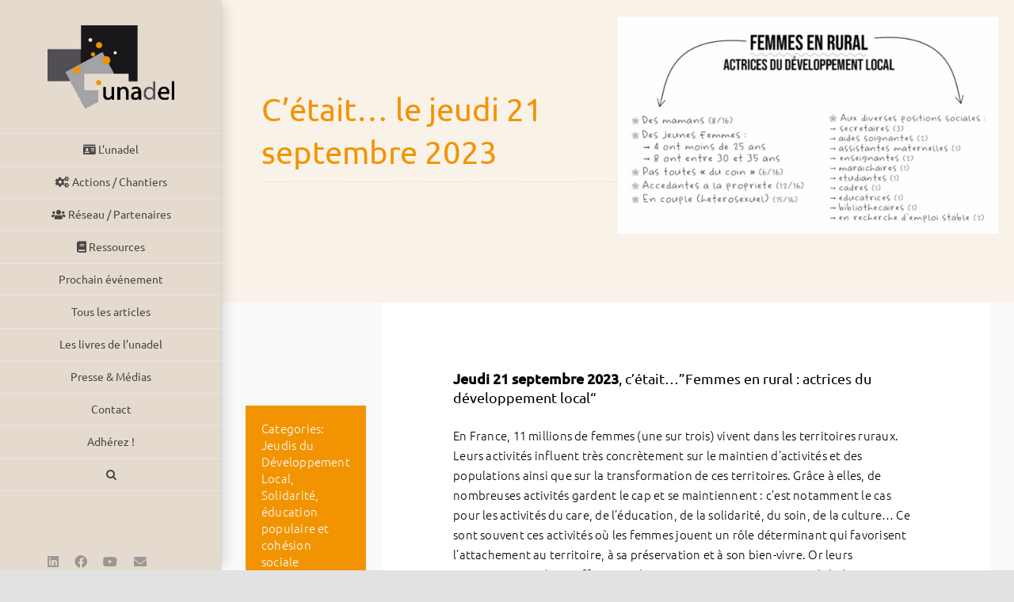

--- FILE ---
content_type: text/html; charset=UTF-8
request_url: https://unadel.org/cetait-le-jeudi-21-septembre-2023/
body_size: 19978
content:
<!DOCTYPE html>
<html class="avada-html-layout-wide avada-html-header-position-left avada-is-100-percent-template avada-header-color-not-opaque" dir="ltr" lang="fr-FR" prefix="og: https://ogp.me/ns#" prefix="og: http://ogp.me/ns# fb: http://ogp.me/ns/fb#">
<head>
	<meta http-equiv="X-UA-Compatible" content="IE=edge" />
	<meta http-equiv="Content-Type" content="text/html; charset=utf-8"/>
	<meta name="viewport" content="width=device-width, initial-scale=1" />
	<title>C’était… le jeudi 21 septembre 2023 - Unadel</title>

		<!-- All in One SEO 4.6.7.1 - aioseo.com -->
		<meta name="description" content="Jeudi 21 septembre 2023, c’était…”Femmes en rural : actrices du développement local“. En France, 11 millions de femmes (une sur trois) vivent dans les territoires ruraux. Leurs activités influent très concrètement sur le maintien d&#039;activités et des populations ainsi que sur la transformation de ces territoires. Grâce à elles, de nombreuses activités gardent le cap et se maintiennent : c&#039;est notamment le cas pour les activités du care, de l&#039;éducation, de la solidarité, du soin, de la culture… Ce sont souvent ces activités où les femmes jouent un rôle déterminant qui favorisent l&#039;attachement au territoire, à sa préservation et à son bien-vivre. Or leurs engagements et leurs effets pour les territoires sont souvent invisibilisés." />
		<meta name="robots" content="max-image-preview:large" />
		<link rel="canonical" href="https://unadel.org/cetait-le-jeudi-21-septembre-2023/" />
		<meta name="generator" content="All in One SEO (AIOSEO) 4.6.7.1" />
		<meta property="og:locale" content="fr_FR" />
		<meta property="og:site_name" content="Unadel - L’Unadel est le réseau associatif des acteurs du développement local, dans sa dimension participative et partenariale." />
		<meta property="og:type" content="article" />
		<meta property="og:title" content="C’était… le jeudi 21 septembre 2023 - Unadel" />
		<meta property="og:description" content="Jeudi 21 septembre 2023, c’était…”Femmes en rural : actrices du développement local“. En France, 11 millions de femmes (une sur trois) vivent dans les territoires ruraux. Leurs activités influent très concrètement sur le maintien d&#039;activités et des populations ainsi que sur la transformation de ces territoires. Grâce à elles, de nombreuses activités gardent le cap et se maintiennent : c&#039;est notamment le cas pour les activités du care, de l&#039;éducation, de la solidarité, du soin, de la culture… Ce sont souvent ces activités où les femmes jouent un rôle déterminant qui favorisent l&#039;attachement au territoire, à sa préservation et à son bien-vivre. Or leurs engagements et leurs effets pour les territoires sont souvent invisibilisés." />
		<meta property="og:url" content="https://unadel.org/cetait-le-jeudi-21-septembre-2023/" />
		<meta property="article:published_time" content="2023-09-22T16:22:38+00:00" />
		<meta property="article:modified_time" content="2024-02-11T17:21:09+00:00" />
		<meta name="twitter:card" content="summary_large_image" />
		<meta name="twitter:title" content="C’était… le jeudi 21 septembre 2023 - Unadel" />
		<meta name="twitter:description" content="Jeudi 21 septembre 2023, c’était…”Femmes en rural : actrices du développement local“. En France, 11 millions de femmes (une sur trois) vivent dans les territoires ruraux. Leurs activités influent très concrètement sur le maintien d&#039;activités et des populations ainsi que sur la transformation de ces territoires. Grâce à elles, de nombreuses activités gardent le cap et se maintiennent : c&#039;est notamment le cas pour les activités du care, de l&#039;éducation, de la solidarité, du soin, de la culture… Ce sont souvent ces activités où les femmes jouent un rôle déterminant qui favorisent l&#039;attachement au territoire, à sa préservation et à son bien-vivre. Or leurs engagements et leurs effets pour les territoires sont souvent invisibilisés." />
		<script type="application/ld+json" class="aioseo-schema">
			{"@context":"https:\/\/schema.org","@graph":[{"@type":"BlogPosting","@id":"https:\/\/unadel.org\/cetait-le-jeudi-21-septembre-2023\/#blogposting","name":"C\u2019\u00e9tait\u2026 le jeudi 21 septembre 2023 - Unadel","headline":"C&#8217;\u00e9tait&#8230; le jeudi 21 septembre 2023","author":{"@id":"https:\/\/unadel.org\/author\/admin-unadel\/#author"},"publisher":{"@id":"https:\/\/unadel.org\/#organization"},"image":{"@type":"ImageObject","url":"https:\/\/unadel.org\/wp-content\/uploads\/2024\/01\/fenr.png","width":1163,"height":662},"datePublished":"2023-09-22T17:22:38+01:00","dateModified":"2024-02-11T18:21:09+01:00","inLanguage":"fr-FR","mainEntityOfPage":{"@id":"https:\/\/unadel.org\/cetait-le-jeudi-21-septembre-2023\/#webpage"},"isPartOf":{"@id":"https:\/\/unadel.org\/cetait-le-jeudi-21-septembre-2023\/#webpage"},"articleSection":"Jeudis du D\u00e9veloppement Local, Solidarit\u00e9, \u00e9ducation populaire et coh\u00e9sion sociale"},{"@type":"BreadcrumbList","@id":"https:\/\/unadel.org\/cetait-le-jeudi-21-septembre-2023\/#breadcrumblist","itemListElement":[{"@type":"ListItem","@id":"https:\/\/unadel.org\/#listItem","position":1,"name":"Domicile","item":"https:\/\/unadel.org\/","nextItem":"https:\/\/unadel.org\/cetait-le-jeudi-21-septembre-2023\/#listItem"},{"@type":"ListItem","@id":"https:\/\/unadel.org\/cetait-le-jeudi-21-septembre-2023\/#listItem","position":2,"name":"C'\u00e9tait... le jeudi 21 septembre 2023","previousItem":"https:\/\/unadel.org\/#listItem"}]},{"@type":"Organization","@id":"https:\/\/unadel.org\/#organization","name":"Unadel","description":"L\u2019Unadel est le r\u00e9seau associatif des acteurs du d\u00e9veloppement local, dans sa dimension participative et partenariale.","url":"https:\/\/unadel.org\/"},{"@type":"Person","@id":"https:\/\/unadel.org\/author\/admin-unadel\/#author","url":"https:\/\/unadel.org\/author\/admin-unadel\/","name":"Admin Unadel","image":{"@type":"ImageObject","@id":"https:\/\/unadel.org\/cetait-le-jeudi-21-septembre-2023\/#authorImage","url":"https:\/\/secure.gravatar.com\/avatar\/ea806e3c4afe13a9fbbcb8f7a26a4940?s=96&d=mm&r=g","width":96,"height":96,"caption":"Admin Unadel"}},{"@type":"WebPage","@id":"https:\/\/unadel.org\/cetait-le-jeudi-21-septembre-2023\/#webpage","url":"https:\/\/unadel.org\/cetait-le-jeudi-21-septembre-2023\/","name":"C\u2019\u00e9tait\u2026 le jeudi 21 septembre 2023 - Unadel","description":"Jeudi 21 septembre 2023, c\u2019\u00e9tait\u2026\u201dFemmes en rural : actrices du d\u00e9veloppement local\u201c. En France, 11 millions de femmes (une sur trois) vivent dans les territoires ruraux. Leurs activit\u00e9s influent tr\u00e8s concr\u00e8tement sur le maintien d'activit\u00e9s et des populations ainsi que sur la transformation de ces territoires. Gr\u00e2ce \u00e0 elles, de nombreuses activit\u00e9s gardent le cap et se maintiennent : c'est notamment le cas pour les activit\u00e9s du care, de l'\u00e9ducation, de la solidarit\u00e9, du soin, de la culture\u2026 Ce sont souvent ces activit\u00e9s o\u00f9 les femmes jouent un r\u00f4le d\u00e9terminant qui favorisent l'attachement au territoire, \u00e0 sa pr\u00e9servation et \u00e0 son bien-vivre. Or leurs engagements et leurs effets pour les territoires sont souvent invisibilis\u00e9s.","inLanguage":"fr-FR","isPartOf":{"@id":"https:\/\/unadel.org\/#website"},"breadcrumb":{"@id":"https:\/\/unadel.org\/cetait-le-jeudi-21-septembre-2023\/#breadcrumblist"},"author":{"@id":"https:\/\/unadel.org\/author\/admin-unadel\/#author"},"creator":{"@id":"https:\/\/unadel.org\/author\/admin-unadel\/#author"},"image":{"@type":"ImageObject","url":"https:\/\/unadel.org\/wp-content\/uploads\/2024\/01\/fenr.png","@id":"https:\/\/unadel.org\/cetait-le-jeudi-21-septembre-2023\/#mainImage","width":1163,"height":662},"primaryImageOfPage":{"@id":"https:\/\/unadel.org\/cetait-le-jeudi-21-septembre-2023\/#mainImage"},"datePublished":"2023-09-22T17:22:38+01:00","dateModified":"2024-02-11T18:21:09+01:00"},{"@type":"WebSite","@id":"https:\/\/unadel.org\/#website","url":"https:\/\/unadel.org\/","name":"Unadel","description":"L\u2019Unadel est le r\u00e9seau associatif des acteurs du d\u00e9veloppement local, dans sa dimension participative et partenariale.","inLanguage":"fr-FR","publisher":{"@id":"https:\/\/unadel.org\/#organization"}}]}
		</script>
		<!-- All in One SEO -->

<link rel="alternate" type="application/rss+xml" title="Unadel &raquo; Flux" href="https://unadel.org/feed/" />
<link rel="alternate" type="application/rss+xml" title="Unadel &raquo; Flux des commentaires" href="https://unadel.org/comments/feed/" />
<link rel="alternate" type="text/calendar" title="Unadel &raquo; Flux iCal" href="https://unadel.org/events/?ical=1" />
		
		
		
				<link rel='stylesheet' id='rfw-style-css' href='https://unadel.org/wp-content/plugins/rss-feed-widget/css/style.css?ver=2026010759' type='text/css' media='all' />
<link rel='stylesheet' id='gallerycolumnsCC_style-css' href='https://unadel.org/wp-content/plugins/gallery-masonry-editor/styles.css?ver=6.6' type='text/css' media='all' />
<style id='kadence-blocks-global-variables-inline-css' type='text/css'>
:root {--global-kb-font-size-sm:clamp(0.8rem, 0.73rem + 0.217vw, 0.9rem);--global-kb-font-size-md:clamp(1.1rem, 0.995rem + 0.326vw, 1.25rem);--global-kb-font-size-lg:clamp(1.75rem, 1.576rem + 0.543vw, 2rem);--global-kb-font-size-xl:clamp(2.25rem, 1.728rem + 1.63vw, 3rem);--global-kb-font-size-xxl:clamp(2.5rem, 1.456rem + 3.26vw, 4rem);--global-kb-font-size-xxxl:clamp(2.75rem, 0.489rem + 7.065vw, 6rem);}:root {--global-palette1: #3182CE;--global-palette2: #2B6CB0;--global-palette3: #1A202C;--global-palette4: #2D3748;--global-palette5: #4A5568;--global-palette6: #718096;--global-palette7: #EDF2F7;--global-palette8: #F7FAFC;--global-palette9: #ffffff;}
</style>
<link rel='stylesheet' id='sib-front-css-css' href='https://unadel.org/wp-content/plugins/mailin/css/mailin-front.css?ver=6.6' type='text/css' media='all' />
<link rel='stylesheet' id='fusion-dynamic-css-css' href='https://unadel.org/wp-content/uploads/fusion-styles/d8cda1b3fb46f25cc7b810ec4e46efc1.min.css?ver=3.11.9' type='text/css' media='all' />
<script type="text/javascript" src="https://unadel.org/wp-includes/js/jquery/jquery.min.js?ver=3.7.1" id="jquery-core-js"></script>
<script type="text/javascript" id="sib-front-js-js-extra">
/* <![CDATA[ */
var sibErrMsg = {"invalidMail":"Please fill out valid email address","requiredField":"Please fill out required fields","invalidDateFormat":"Please fill out valid date format","invalidSMSFormat":"Please fill out valid phone number"};
var ajax_sib_front_object = {"ajax_url":"https:\/\/unadel.org\/wp-admin\/admin-ajax.php","ajax_nonce":"7e2a54fb70","flag_url":"https:\/\/unadel.org\/wp-content\/plugins\/mailin\/img\/flags\/"};
/* ]]> */
</script>
<script type="text/javascript" src="https://unadel.org/wp-content/plugins/mailin/js/mailin-front.js?ver=1721199984" id="sib-front-js-js"></script>
<link rel="https://api.w.org/" href="https://unadel.org/wp-json/" /><link rel="alternate" title="JSON" type="application/json" href="https://unadel.org/wp-json/wp/v2/posts/13227" /><link rel="EditURI" type="application/rsd+xml" title="RSD" href="https://unadel.org/xmlrpc.php?rsd" />
<meta name="generator" content="WordPress 6.6" />
<link rel='shortlink' href='https://unadel.org/?p=13227' />
<link rel="alternate" title="oEmbed (JSON)" type="application/json+oembed" href="https://unadel.org/wp-json/oembed/1.0/embed?url=https%3A%2F%2Funadel.org%2Fcetait-le-jeudi-21-septembre-2023%2F" />
<link rel="alternate" title="oEmbed (XML)" type="text/xml+oembed" href="https://unadel.org/wp-json/oembed/1.0/embed?url=https%3A%2F%2Funadel.org%2Fcetait-le-jeudi-21-septembre-2023%2F&#038;format=xml" />
<meta name="tec-api-version" content="v1"><meta name="tec-api-origin" content="https://unadel.org"><link rel="alternate" href="https://unadel.org/wp-json/tribe/events/v1/" /><link rel="preload" href="https://unadel.org/wp-content/uploads/fusion-gfonts/4iCv6KVjbNBYlgoC1CzjsGyN.woff2" as="font" type="font/woff2" crossorigin><style type="text/css" id="css-fb-visibility">@media screen and (max-width: 640px){.fusion-no-small-visibility{display:none !important;}body .sm-text-align-center{text-align:center !important;}body .sm-text-align-left{text-align:left !important;}body .sm-text-align-right{text-align:right !important;}body .sm-flex-align-center{justify-content:center !important;}body .sm-flex-align-flex-start{justify-content:flex-start !important;}body .sm-flex-align-flex-end{justify-content:flex-end !important;}body .sm-mx-auto{margin-left:auto !important;margin-right:auto !important;}body .sm-ml-auto{margin-left:auto !important;}body .sm-mr-auto{margin-right:auto !important;}body .fusion-absolute-position-small{position:absolute;top:auto;width:100%;}.awb-sticky.awb-sticky-small{ position: sticky; top: var(--awb-sticky-offset,0); }}@media screen and (min-width: 641px) and (max-width: 1024px){.fusion-no-medium-visibility{display:none !important;}body .md-text-align-center{text-align:center !important;}body .md-text-align-left{text-align:left !important;}body .md-text-align-right{text-align:right !important;}body .md-flex-align-center{justify-content:center !important;}body .md-flex-align-flex-start{justify-content:flex-start !important;}body .md-flex-align-flex-end{justify-content:flex-end !important;}body .md-mx-auto{margin-left:auto !important;margin-right:auto !important;}body .md-ml-auto{margin-left:auto !important;}body .md-mr-auto{margin-right:auto !important;}body .fusion-absolute-position-medium{position:absolute;top:auto;width:100%;}.awb-sticky.awb-sticky-medium{ position: sticky; top: var(--awb-sticky-offset,0); }}@media screen and (min-width: 1025px){.fusion-no-large-visibility{display:none !important;}body .lg-text-align-center{text-align:center !important;}body .lg-text-align-left{text-align:left !important;}body .lg-text-align-right{text-align:right !important;}body .lg-flex-align-center{justify-content:center !important;}body .lg-flex-align-flex-start{justify-content:flex-start !important;}body .lg-flex-align-flex-end{justify-content:flex-end !important;}body .lg-mx-auto{margin-left:auto !important;margin-right:auto !important;}body .lg-ml-auto{margin-left:auto !important;}body .lg-mr-auto{margin-right:auto !important;}body .fusion-absolute-position-large{position:absolute;top:auto;width:100%;}.awb-sticky.awb-sticky-large{ position: sticky; top: var(--awb-sticky-offset,0); }}</style><style type="text/css">.recentcomments a{display:inline !important;padding:0 !important;margin:0 !important;}</style><style type="text/css" id="custom-background-css">
body.custom-background { background-color: #ceb58a; }
</style>
			<script type="text/javascript">
			var doc = document.documentElement;
			doc.setAttribute( 'data-useragent', navigator.userAgent );
		</script>
		
	</head>

<body class="post-template-default single single-post postid-13227 single-format-standard custom-background tribe-no-js fusion-image-hovers fusion-pagination-sizing fusion-button_type-flat fusion-button_span-no fusion-button_gradient-linear avada-image-rollover-circle-yes avada-image-rollover-yes avada-image-rollover-direction-top fusion-body ltr fusion-sticky-header no-mobile-sticky-header no-mobile-slidingbar fusion-disable-outline fusion-sub-menu-fade mobile-logo-pos-center layout-wide-mode avada-has-boxed-modal-shadow-none layout-scroll-offset-full avada-has-zero-margin-offset-top side-header side-header-left menu-text-align-center mobile-menu-design-modern fusion-show-pagination-text fusion-header-layout-v3 avada-responsive avada-footer-fx-none avada-menu-highlight-style-bar fusion-search-form-classic fusion-main-menu-search-dropdown fusion-avatar-square avada-dropdown-styles avada-blog-layout-grid avada-blog-archive-layout-grid avada-ec-not-100-width avada-ec-meta-layout-sidebar avada-header-shadow-yes avada-menu-icon-position-left avada-has-megamenu-shadow avada-has-mainmenu-dropdown-divider avada-has-pagetitle-bg-full avada-has-pagetitle-bg-parallax avada-has-main-nav-search-icon avada-has-titlebar-hide avada-has-pagination-padding avada-flyout-menu-direction-fade avada-ec-views-v2" data-awb-post-id="13227">
		<a class="skip-link screen-reader-text" href="#content">Passer au contenu</a>

	<div id="boxed-wrapper">
		
		<div id="wrapper" class="fusion-wrapper">
			<div id="home" style="position:relative;top:-1px;"></div>
							
																
<div id="side-header-sticky"></div>
<div id="side-header" class="clearfix fusion-mobile-menu-design-modern fusion-sticky-logo-1 fusion-mobile-logo-1 fusion-sticky-menu- header-shadow">
	<div class="side-header-wrapper">
								<div class="side-header-content fusion-logo-center fusion-mobile-logo-1">
				<div class="fusion-logo" data-margin-top="31px" data-margin-bottom="31px" data-margin-left="0px" data-margin-right="0px">
			<a class="fusion-logo-link"  href="https://unadel.org/" >

						<!-- standard logo -->
			<img src="https://unadel.org/wp-content/uploads/2023/12/unadelweb.png" srcset="https://unadel.org/wp-content/uploads/2023/12/unadelweb.png 1x, https://unadel.org/wp-content/uploads/2023/12/unadelweb2.png 2x" width="200" height="132" style="max-height:132px;height:auto;" alt="Unadel Logo" data-retina_logo_url="https://unadel.org/wp-content/uploads/2023/12/unadelweb2.png" class="fusion-standard-logo" />

											<!-- mobile logo -->
				<img src="https://unadel.org/wp-content/uploads/2023/12/unadelweb.png" srcset="https://unadel.org/wp-content/uploads/2023/12/unadelweb.png 1x, https://unadel.org/wp-content/uploads/2023/12/unadelweb2.png 2x" width="200" height="132" style="max-height:132px;height:auto;" alt="Unadel Logo" data-retina_logo_url="https://unadel.org/wp-content/uploads/2023/12/unadelweb2.png" class="fusion-mobile-logo" />
			
											<!-- sticky header logo -->
				<img src="https://unadel.org/wp-content/uploads/2023/12/unadelweb.png" srcset="https://unadel.org/wp-content/uploads/2023/12/unadelweb.png 1x" width="200" height="132" alt="Unadel Logo" data-retina_logo_url="" class="fusion-sticky-logo" />
					</a>
		</div>		</div>
		<div class="fusion-main-menu-container fusion-logo-menu-center">
			<nav class="fusion-main-menu" aria-label="Menu principal"><ul id="menu-menu-principal" class="fusion-menu"><li  id="menu-item-12766"  class="menu-item menu-item-type-post_type menu-item-object-page menu-item-has-children menu-item-12766 fusion-dropdown-menu"  data-item-id="12766"><a  href="https://unadel.org/lunadel-2/" class="fusion-bar-highlight"><span class="menu-text"><i class="fas fa-id-card"></i><span class="text-menu">  L&#8217;unadel</span></span></a><ul class="sub-menu"><li  id="menu-item-12779"  class="menu-item menu-item-type-post_type menu-item-object-page menu-item-12779 fusion-dropdown-submenu" ><a  href="https://unadel.org/lunadel-2/" class="fusion-bar-highlight"><span>Présentation</span></a></li><li  id="menu-item-12975"  class="menu-item menu-item-type-post_type menu-item-object-page menu-item-12975 fusion-dropdown-submenu" ><a  href="https://unadel.org/les-instances/" class="fusion-bar-highlight"><span>Les instances et les statuts</span></a></li><li  id="menu-item-9218"  class="menu-item menu-item-type-post_type menu-item-object-page menu-item-has-children menu-item-9218 fusion-dropdown-submenu" ><a  href="https://unadel.org/historique-de-lunadel/" class="fusion-bar-highlight"><span>Historique</span></a><ul class="sub-menu"><li  id="menu-item-13020"  class="menu-item menu-item-type-post_type menu-item-object-post menu-item-13020" ><a  href="https://unadel.org/le-developpement-local-fait-sa-rentree/" class="fusion-bar-highlight"><span>La Rentrée du Développement Local</span></a></li></ul></li><li  id="menu-item-10821"  class="menu-item menu-item-type-post_type menu-item-object-page menu-item-10821 fusion-dropdown-submenu" ><a  href="https://unadel.org/les-fondamentaux-du-developpement-local/" class="fusion-bar-highlight"><span>Les fondamentaux du développement local</span></a></li><li  id="menu-item-9221"  class="menu-item menu-item-type-post_type menu-item-object-page menu-item-9221 fusion-dropdown-submenu" ><a  href="https://unadel.org/charte-et-statuts-bilans-dactivites/" class="fusion-bar-highlight"><span>Principes d’action et rapports d’activité</span></a></li></ul></li><li  id="menu-item-12956"  class="menu-item menu-item-type-post_type menu-item-object-page menu-item-has-children menu-item-12956 fusion-dropdown-menu"  data-item-id="12956"><a  href="https://unadel.org/actions-chantiers/" class="fusion-bar-highlight"><span class="menu-text"><i class="fas fa-cogs"></i><span class="text-menu">  Actions / Chantiers</span></span></a><ul class="sub-menu"><li  id="menu-item-14864"  class="menu-item menu-item-type-post_type menu-item-object-page menu-item-14864 fusion-dropdown-submenu" ><a  href="https://unadel.org/ecoutes-territoriales-et-citoyennes/" class="fusion-bar-highlight"><span>Écoutes Territoriales et Citoyennes</span></a></li><li  id="menu-item-9527"  class="menu-item menu-item-type-post_type menu-item-object-page menu-item-9527 fusion-dropdown-submenu" ><a  href="https://unadel.org/actions-chantiers/metiers-et-ingenierie-du-developpement-local/" class="fusion-bar-highlight"><span>Le Pôle Métiers et Ingénierie du développement local</span></a></li><li  id="menu-item-12906"  class="menu-item menu-item-type-post_type menu-item-object-page menu-item-12906 fusion-dropdown-submenu" ><a  href="https://unadel.org/actions-chantiers/12900-2/" class="fusion-bar-highlight"><span>Les Jeudis du Développement Local</span></a></li><li  id="menu-item-12932"  class="menu-item menu-item-type-post_type menu-item-object-page menu-item-12932 fusion-dropdown-submenu" ><a  href="https://unadel.org/actions-chantiers/les-journees-des-territoires/" class="fusion-bar-highlight"><span>Les Journées des Territoires</span></a></li><li  id="menu-item-13251"  class="menu-item menu-item-type-post_type menu-item-object-page menu-item-13251 fusion-dropdown-submenu" ><a  href="https://unadel.org/les-alliances/" class="fusion-bar-highlight"><span>Les alliances</span></a></li><li  id="menu-item-9528"  class="menu-item menu-item-type-post_type menu-item-object-page menu-item-9528 fusion-dropdown-submenu" ><a  href="https://unadel.org/actions-chantiers/notre-offre-de-formation/" class="fusion-bar-highlight"><span>Nos formations</span></a></li></ul></li><li  id="menu-item-9371"  class="menu-item menu-item-type-post_type menu-item-object-page menu-item-9371"  data-item-id="9371"><a  href="https://unadel.org/reseau-partenaires/" class="fusion-bar-highlight"><span class="menu-text"><i class="fas fa-users"></i><span class="text-menu">  Réseau / Partenaires</span></span></a></li><li  id="menu-item-9064"  class="menu-item menu-item-type-post_type menu-item-object-page menu-item-9064"  data-item-id="9064"><a  href="https://unadel.org/ressources/" class="fusion-bar-highlight"><span class="menu-text"><i class="fas fa-book"></i><span class="text-menu">  Ressources</span></span></a></li><li  id="menu-item-12780"  class="menu-item menu-item-type-custom menu-item-object-custom menu-item-12780"  data-item-id="12780"><a  href="https://unadel.org/event/15032/" class="fusion-bar-highlight"><span class="menu-text">Prochain événement</span></a></li><li  id="menu-item-12597"  class="menu-item menu-item-type-post_type menu-item-object-page menu-item-12597"  data-item-id="12597"><a  href="https://unadel.org/actualites/" class="fusion-bar-highlight"><span class="menu-text">Tous les articles</span></a></li><li  id="menu-item-13468"  class="menu-item menu-item-type-post_type menu-item-object-page menu-item-13468"  data-item-id="13468"><a  href="https://unadel.org/les-livres-de-lunadel-vous-avez-dit/" class="fusion-bar-highlight"><span class="menu-text">Les livres de l’unadel</span></a></li><li  id="menu-item-13155"  class="menu-item menu-item-type-post_type menu-item-object-page menu-item-13155"  data-item-id="13155"><a  href="https://unadel.org/presse-medias/" class="fusion-bar-highlight"><span class="menu-text">Presse &#038; Médias</span></a></li><li  id="menu-item-12868"  class="menu-item menu-item-type-post_type menu-item-object-page menu-item-12868"  data-item-id="12868"><a  href="https://unadel.org/contacts/" class="fusion-bar-highlight"><span class="menu-text">Contact</span></a></li><li  id="menu-item-12849"  class="menu-item menu-item-type-post_type menu-item-object-page menu-item-12849"  data-item-id="12849"><a  href="https://unadel.org/adherer-a-lunadel/" class="fusion-bar-highlight"><span class="menu-text">Adhérez !</span></a></li><li class="fusion-custom-menu-item fusion-main-menu-search"><a class="fusion-main-menu-icon fusion-bar-highlight" href="#" aria-label="Recherche" data-title="Recherche" title="Recherche" role="button" aria-expanded="false"></a><div class="fusion-custom-menu-item-contents">		<form role="search" class="searchform fusion-search-form  fusion-search-form-classic" method="get" action="https://unadel.org/">
			<div class="fusion-search-form-content">

				
				<div class="fusion-search-field search-field">
					<label><span class="screen-reader-text">Rechercher:</span>
													<input type="search" value="" name="s" class="s" placeholder="Rechercher..." required aria-required="true" aria-label="Rechercher..."/>
											</label>
				</div>
				<div class="fusion-search-button search-button">
					<input type="submit" class="fusion-search-submit searchsubmit" aria-label="Recherche" value="&#xf002;" />
									</div>

				
			</div>


			
		</form>
		</div></li></ul></nav>	<div class="fusion-mobile-menu-icons">
							<a href="#" class="fusion-icon awb-icon-bars" aria-label="Afficher/masquer le menu mobile" aria-expanded="false"></a>
		
		
		
			</div>

<nav class="fusion-mobile-nav-holder fusion-mobile-menu-text-align-left" aria-label="Menu principal mobile"></nav>

		</div>

		
								
			<div class="side-header-content side-header-content-1-2">
									<div class="side-header-content-1 fusion-clearfix">
					<nav class="fusion-secondary-menu" role="navigation" aria-label="Menu secondaire"></nav>					</div>
													<div class="side-header-content-2 fusion-clearfix">
					<div class="fusion-social-links-header"><div class="fusion-social-networks"><div class="fusion-social-networks-wrapper"><a  class="fusion-social-network-icon fusion-tooltip fa-linkedin fab" style data-placement="bottom" data-title="LinkedIn" data-toggle="tooltip" title="LinkedIn" href="https://www.linkedin.com/company/unadel/" target="_blank" rel="noopener noreferrer"><span class="screen-reader-text">LinkedIn</span></a><a  class="fusion-social-network-icon fusion-tooltip fa-facebook fab" style data-placement="bottom" data-title="Facebook" data-toggle="tooltip" title="Facebook" href="https://www.facebook.com/AssoUnadel" target="_blank" rel="noreferrer"><span class="screen-reader-text">Facebook</span></a><a  class="fusion-social-network-icon fusion-tooltip fa-youtube fab" style data-placement="bottom" data-title="YouTube" data-toggle="tooltip" title="YouTube" href="https://www.youtube.com/channel/UC_C7uAOAH9RMzZs-CKCZ62w" target="_blank" rel="noopener noreferrer"><span class="screen-reader-text">YouTube</span></a><a  class="fusion-social-network-icon fusion-tooltip fa-envelope fas" style data-placement="bottom" data-title="Email" data-toggle="tooltip" title="Email" href="mailto:&#099;&#111;ntac&#116;&#064;&#117;&#110;ad&#101;&#108;.org" target="_self" rel="noopener noreferrer"><span class="screen-reader-text">Email</span></a></div></div></div>					</div>
							</div>
		
		
					</div>
	<style>
	.side-header-styling-wrapper > div {
		display: none !important;
	}

	.side-header-styling-wrapper .side-header-background-image,
	.side-header-styling-wrapper .side-header-background-color,
	.side-header-styling-wrapper .side-header-border {
		display: block !important;
	}
	</style>
	<div class="side-header-styling-wrapper" style="overflow:hidden;">
		<div class="side-header-background-image"></div>
		<div class="side-header-background-color"></div>
		<div class="side-header-border"></div>
	</div>
</div>

					
							<div id="sliders-container" class="fusion-slider-visibility">
					</div>
				
					
							
			<section class="fusion-page-title-bar fusion-tb-page-title-bar"><div class="fusion-fullwidth fullwidth-box fusion-builder-row-1 fusion-flex-container has-pattern-background has-mask-background hundred-percent-fullwidth non-hundred-percent-height-scrolling" style="--awb-border-radius-top-left:0px;--awb-border-radius-top-right:0px;--awb-border-radius-bottom-right:0px;--awb-border-radius-bottom-left:0px;--awb-padding-top:21px;--awb-padding-right:20px;--awb-padding-bottom:27px;--awb-padding-left:20px;--awb-padding-top-small:60px;--awb-padding-bottom-small:60px;--awb-margin-top:0px;--awb-margin-bottom:0px;--awb-margin-top-small:0px;--awb-margin-bottom-small:0px;--awb-background-color:hsla(var(--awb-color4-h),var(--awb-color4-s),var(--awb-color4-l),calc( var(--awb-color4-a) - 93% ));--awb-flex-wrap:wrap;" ><div class="fusion-builder-row fusion-row fusion-flex-align-items-stretch fusion-flex-justify-content-center fusion-flex-content-wrap" style="width:calc( 100% + 0px ) !important;max-width:calc( 100% + 0px ) !important;margin-left: calc(-0px / 2 );margin-right: calc(-0px / 2 );"><div class="fusion-layout-column fusion_builder_column fusion-builder-column-0 fusion_builder_column_1_2 1_2 fusion-flex-column fusion-animated" style="--awb-padding-left:30px;--awb-bg-size:cover;--awb-border-color:hsla(var(--awb-color8-h),var(--awb-color8-s),calc( var(--awb-color8-l) + 93% ),var(--awb-color8-a));--awb-border-style:solid;--awb-width-large:50%;--awb-margin-top-large:0px;--awb-spacing-right-large:0px;--awb-margin-bottom-large:0px;--awb-spacing-left-large:0px;--awb-width-medium:75%;--awb-order-medium:0;--awb-spacing-right-medium:0px;--awb-spacing-left-medium:0px;--awb-width-small:100%;--awb-order-small:0;--awb-spacing-right-small:0px;--awb-spacing-left-small:0px;" data-animationType="fadeInUp" data-animationDuration="1.3" data-animationOffset="top-into-view" data-scroll-devices="small-visibility,medium-visibility,large-visibility"><div class="fusion-column-wrapper fusion-column-has-shadow fusion-flex-justify-content-center fusion-content-layout-column"><div class="fusion-title title fusion-title-1 sep-underline sep-dashed fusion-title-text fusion-title-size-one" style="--awb-text-color:var(--awb-color4);--awb-margin-bottom:35px;--awb-font-size:40px;"><h1 class="fusion-title-heading title-heading-left fusion-responsive-typography-calculated" style="font-family:var(--awb-typography1-font-family);font-weight:var(--awb-typography1-font-weight);font-style:var(--awb-typography1-font-style);margin:0;font-size:1em;letter-spacing:var(--awb-typography1-letter-spacing);text-transform:var(--awb-typography1-text-transform);--fontSize:40;line-height:var(--awb-typography1-line-height);">C&#8217;était&#8230; le jeudi 21 septembre 2023</h1></div></div></div><div class="fusion-layout-column fusion_builder_column fusion-builder-column-1 fusion_builder_column_1_2 1_2 fusion-flex-column" style="--awb-bg-size:cover;--awb-width-large:50%;--awb-margin-top-large:0px;--awb-spacing-right-large:0px;--awb-margin-bottom-large:20px;--awb-spacing-left-large:0px;--awb-width-medium:100%;--awb-order-medium:0;--awb-spacing-right-medium:0px;--awb-spacing-left-medium:0px;--awb-width-small:100%;--awb-order-small:0;--awb-spacing-right-small:0px;--awb-spacing-left-small:0px;"><div class="fusion-column-wrapper fusion-column-has-shadow fusion-flex-justify-content-flex-start fusion-content-layout-column"><div class="fusion-image-element " style="--awb-margin-bottom:40px;--awb-caption-title-font-family:var(--h2_typography-font-family);--awb-caption-title-font-weight:var(--h2_typography-font-weight);--awb-caption-title-font-style:var(--h2_typography-font-style);--awb-caption-title-size:var(--h2_typography-font-size);--awb-caption-title-transform:var(--h2_typography-text-transform);--awb-caption-title-line-height:var(--h2_typography-line-height);--awb-caption-title-letter-spacing:var(--h2_typography-letter-spacing);"><span class=" fusion-imageframe imageframe-none imageframe-1 hover-type-none"><img fetchpriority="high" decoding="async" width="1163" height="662" src="https://unadel.org/wp-content/uploads/2024/01/fenr.png" data-orig-src="https://unadel.org/wp-content/uploads/2024/01/fenr.png" alt class="lazyload img-responsive wp-image-13230" srcset="data:image/svg+xml,%3Csvg%20xmlns%3D%27http%3A%2F%2Fwww.w3.org%2F2000%2Fsvg%27%20width%3D%271163%27%20height%3D%27662%27%20viewBox%3D%270%200%201163%20662%27%3E%3Crect%20width%3D%271163%27%20height%3D%27662%27%20fill-opacity%3D%220%22%2F%3E%3C%2Fsvg%3E" data-srcset="https://unadel.org/wp-content/uploads/2024/01/fenr-200x114.png 200w, https://unadel.org/wp-content/uploads/2024/01/fenr-400x228.png 400w, https://unadel.org/wp-content/uploads/2024/01/fenr-600x342.png 600w, https://unadel.org/wp-content/uploads/2024/01/fenr-800x455.png 800w, https://unadel.org/wp-content/uploads/2024/01/fenr.png 1163w" data-sizes="auto" data-orig-sizes="(max-width: 1024px) 100vw, (max-width: 640px) 100vw, 1163px" /></span></div></div></div></div></div>
</section>
						<main id="main" class="clearfix width-100">
				<div class="fusion-row" style="max-width:100%;">

<section id="content" style="width: 100%;">
									<div id="post-13227" class="post-13227 post type-post status-publish format-standard has-post-thumbnail hentry category-jeudis-du-developpement-local category-solidarite-education-populaire-et-cohesion-sociale">

				<div class="post-content">
					<div class="fusion-fullwidth fullwidth-box fusion-builder-row-2 fusion-flex-container nonhundred-percent-fullwidth non-hundred-percent-height-scrolling" style="--awb-border-color:var(--awb-color3);--awb-border-radius-top-left:0px;--awb-border-radius-top-right:0px;--awb-border-radius-bottom-right:0px;--awb-border-radius-bottom-left:0px;--awb-padding-top:0px;--awb-padding-top-small:0px;--awb-margin-top:0px;--awb-margin-bottom:30px;--awb-margin-bottom-small:0px;--awb-background-color:rgba(255,255,255,0);--awb-flex-wrap:wrap;" ><div class="fusion-builder-row fusion-row fusion-flex-align-items-flex-start fusion-flex-justify-content-center fusion-flex-content-wrap" style="max-width:calc( 1200px + 10px );margin-left: calc(-10px / 2 );margin-right: calc(-10px / 2 );"><div class="fusion-layout-column fusion_builder_column fusion-builder-column-2 fusion_builder_column_1_6 1_6 fusion-flex-column fusion-animated" style="--awb-padding-top-small:30px;--awb-padding-right-small:30px;--awb-padding-bottom-small:30px;--awb-padding-left-small:30px;--awb-bg-size:cover;--awb-width-large:16.666666666667%;--awb-margin-top-large:125px;--awb-spacing-right-large:calc( 0.12 * calc( 100% - 10px ) );--awb-margin-bottom-large:20px;--awb-spacing-left-large:5px;--awb-width-medium:35%;--awb-order-medium:0;--awb-spacing-right-medium:calc( 0.057142857142857 * calc( 100% - 10px ) );--awb-spacing-left-medium:5px;--awb-width-small:100%;--awb-order-small:0;--awb-margin-top-small:0px;--awb-spacing-right-small:5px;--awb-margin-bottom-small:0px;--awb-spacing-left-small:5px;" data-animationType="fadeInLeft" data-animationDuration="0.8" data-animationOffset="top-into-view" data-scroll-devices="small-visibility,medium-visibility,large-visibility"><div class="fusion-column-wrapper fusion-column-has-shadow fusion-flex-justify-content-flex-start fusion-content-layout-column"><div class="fusion-meta-tb fusion-meta-tb-1 stacked" style="--awb-border-bottom:0px;--awb-border-top:0px;--awb-item-padding-top:18px;--awb-item-padding-bottom:18px;--awb-item-padding-left:20px;--awb-item-padding-right:20px;--awb-item-margin-bottom:20px;--awb-height:81px;--awb-font-size:15px;--awb-padding-bottom:20px;--awb-text-color:var(--awb-color1);--awb-link-color:var(--awb-color1);--awb-text-hover-color:hsla(var(--awb-color1-h),var(--awb-color1-s),var(--awb-color1-l),calc( var(--awb-color1-a) - 23% ));--awb-border-color:var(--awb-color3);--awb-item-border-color:var(--awb-color3);--awb-item-background-color:var(--awb-color4);--awb-stacked-horizontal-align:center;--awb-alignment-medium:flex-start;--awb-alignment-small:flex-start;"><span class="fusion-tb-categories">Categories: <a href="https://unadel.org/category/jeudis-du-developpement-local/" rel="category tag">Jeudis du Développement Local</a>, <a href="https://unadel.org/category/solidarite-education-populaire-et-cohesion-sociale/" rel="category tag">Solidarité, éducation populaire et cohésion sociale</a></span><span class="fusion-meta-tb-sep"></span></div></div></div><div class="fusion-layout-column fusion_builder_column fusion-builder-column-3 fusion_builder_column_5_6 5_6 fusion-flex-column fusion-animated" style="--awb-padding-top:60px;--awb-padding-right:60px;--awb-padding-left:60px;--awb-padding-top-small:0px;--awb-padding-right-small:0px;--awb-padding-left-small:0px;--awb-bg-color:var(--awb-color1);--awb-bg-color-hover:var(--awb-color1);--awb-bg-size:cover;--awb-width-large:83.333333333333%;--awb-margin-top-large:0px;--awb-spacing-right-large:5px;--awb-margin-bottom-large:0px;--awb-spacing-left-large:calc( 0.024 * calc( 100% - 10px ) );--awb-width-medium:65%;--awb-order-medium:0;--awb-spacing-right-medium:5px;--awb-spacing-left-medium:calc( 0.030769230769231 * calc( 100% - 10px ) );--awb-width-small:100%;--awb-order-small:0;--awb-spacing-right-small:0px;--awb-margin-bottom-small:0px;--awb-spacing-left-small:0px;" data-animationType="fadeInUp" data-animationDuration="0.8" data-animationOffset="top-into-view"><div class="fusion-column-wrapper fusion-column-has-shadow fusion-flex-justify-content-flex-start fusion-content-layout-column"><div class="fusion-content-tb fusion-content-tb-1" style="--awb-text-color:var(--awb-color8);--awb-margin-bottom:30px;"><div class="fusion-fullwidth fullwidth-box fusion-builder-row-2-1 fusion-flex-container has-pattern-background has-mask-background nonhundred-percent-fullwidth non-hundred-percent-height-scrolling" style="--awb-border-radius-top-left:0px;--awb-border-radius-top-right:0px;--awb-border-radius-bottom-right:0px;--awb-border-radius-bottom-left:0px;--awb-flex-wrap:wrap;" ><div class="fusion-builder-row fusion-row fusion-flex-align-items-flex-start fusion-flex-content-wrap" style="max-width:1248px;margin-left: calc(-4% / 2 );margin-right: calc(-4% / 2 );"><div class="fusion-layout-column fusion_builder_column fusion-builder-column-4 fusion_builder_column_1_1 1_1 fusion-flex-column" style="--awb-bg-size:cover;--awb-width-large:100%;--awb-margin-top-large:0px;--awb-spacing-right-large:1.92%;--awb-margin-bottom-large:20px;--awb-spacing-left-large:1.92%;--awb-width-medium:100%;--awb-order-medium:0;--awb-spacing-right-medium:1.92%;--awb-spacing-left-medium:1.92%;--awb-width-small:100%;--awb-order-small:0;--awb-spacing-right-small:1.92%;--awb-spacing-left-small:1.92%;"><div class="fusion-column-wrapper fusion-column-has-shadow fusion-flex-justify-content-flex-start fusion-content-layout-column"><div class="fusion-text fusion-text-1"><h4 class="fusion-responsive-typography-calculated" data-fontsize="18" data-lineheight="24.3px"><b>Jeudi 21 septembre 2023</b>, c’était…”Femmes en rural : actrices du développement local“</h4>
<p>En France, 11 millions de femmes (une sur trois) vivent dans les territoires ruraux.<br />
Leurs activités influent très concrètement sur le maintien d&#8217;activités et des populations ainsi que sur la transformation de ces territoires. Grâce à elles, de nombreuses activités gardent le cap et se maintiennent : c&#8217;est notamment le cas pour les activités du care, de l&#8217;éducation, de la solidarité, du soin, de la culture… Ce sont souvent ces activités où les femmes jouent un rôle déterminant qui favorisent l&#8217;attachement au territoire, à sa préservation et à son bien-vivre. Or leurs engagements et leurs effets pour les territoires sont souvent invisibilisés.<br />
A l&#8217;aune des transitions, ces compétences banalisées dites &#8220;féminines&#8221; que sont l&#8217;humilité, l&#8217;écoute, la sensibilité, l&#8217;empathie, le soin donné aux autres…etc ne devraient-elles pas, au contraire, être mieux valorisées pour passer à un autre développement plus sensible et coopératif ? De quelle manière cela pourrait contribuer à des transformations profondes dans les territoires ?<br />
Quels espaces les femmes utilisent-elles pour contourner les blocages auxquels elles font face ? Est-ce que la présence d&#8217;institutions et l&#8217;offre de services en milieu rural impactent sur les trajectoires que prennent les femmes dans leur territoire ?</p>
<p>Autant de questions auxquelles nous avons essayé de répondre par le biais de nos intervenantes et par vos soins !</p>
<p><em>Proposé et animé par <strong>Citoyens et territoires Grand Est</strong> et l’<strong>unadel</strong>, avec :</em><br />
<strong>Margot Imbert</strong> (ENS Lyon)<br />
La présentation du <strong>Tiers-Lieu &#8220;Simone&#8221;</strong> (Haute Marne)<br />
<strong>Sylvie D&#8217;Alguerre</strong> (Conseillère régionale Grand Est en charge de l&#8217;égalité femmes-hommes)</p>
</div></div></div><div class="fusion-layout-column fusion_builder_column fusion-builder-column-5 fusion_builder_column_1_1 1_1 fusion-flex-column" style="--awb-padding-top:60px;--awb-bg-size:cover;--awb-width-large:100%;--awb-margin-top-large:0px;--awb-spacing-right-large:1.92%;--awb-margin-bottom-large:20px;--awb-spacing-left-large:1.92%;--awb-width-medium:100%;--awb-order-medium:0;--awb-spacing-right-medium:1.92%;--awb-spacing-left-medium:1.92%;--awb-width-small:100%;--awb-order-small:0;--awb-spacing-right-small:1.92%;--awb-spacing-left-small:1.92%;" data-scroll-devices="small-visibility,medium-visibility,large-visibility"><div class="fusion-column-wrapper fusion-column-has-shadow fusion-flex-justify-content-flex-start fusion-content-layout-column"><div class="fusion-text fusion-text-2"><p><strong>Voir le <a href="https://www.youtube.com/watch?v=E1higG2c9Xc" target="_blank" rel="noopener">&#8220;replay&#8221;</a></strong></p>
</div><div class="fusion-video fusion-youtube" style="--awb-max-width:600px;--awb-max-height:360px;"><div class="video-shortcode"><lite-youtube videoid="E1higG2c9Xc" class="landscape" params="wmode=transparent&autoplay=1&enablejsapi=1" title="YouTube video player 1" width="600" height="360" data-thumbnail-size="auto"></lite-youtube></div></div><div class="fusion-separator fusion-full-width-sep" style="align-self: center;margin-left: auto;margin-right: auto;margin-top:40px;margin-bottom:30px;width:100%;"><div class="fusion-separator-border sep-shadow" style="--awb-height:20px;--awb-amount:20px;background:radial-gradient(ellipse at 50% -50% , var(--awb-color2) 0px, rgba(255, 255, 255, 0) 80%) repeat scroll 0 0 rgba(0, 0, 0, 0);background:-webkit-radial-gradient(ellipse at 50% -50% , var(--awb-color2) 0px, rgba(255, 255, 255, 0) 80%) repeat scroll 0 0 rgba(0, 0, 0, 0);background:-moz-radial-gradient(ellipse at 50% -50% , var(--awb-color2) 0px, rgba(255, 255, 255, 0) 80%) repeat scroll 0 0 rgba(0, 0, 0, 0);background:-o-radial-gradient(ellipse at 50% -50% , var(--awb-color2) 0px, rgba(255, 255, 255, 0) 80%) repeat scroll 0 0 rgba(0, 0, 0, 0);"></div></div></div></div></div></div>
</div><div class="fusion-separator fusion-full-width-sep" style="align-self: center;margin-left: auto;margin-right: auto;margin-top:5px;margin-bottom:10px;width:100%;"><div class="fusion-separator-border sep-single sep-solid" style="--awb-height:20px;--awb-amount:20px;--awb-sep-color:var(--awb-color6);border-color:var(--awb-color6);border-top-width:1px;"></div></div></div></div></div></div><div class="fusion-fullwidth fullwidth-box fusion-builder-row-3 fusion-flex-container nonhundred-percent-fullwidth non-hundred-percent-height-scrolling" style="--awb-border-radius-top-left:0px;--awb-border-radius-top-right:0px;--awb-border-radius-bottom-right:0px;--awb-border-radius-bottom-left:0px;--awb-margin-bottom:60px;--awb-background-color:rgba(255,255,255,0);--awb-flex-wrap:wrap;" ><div class="fusion-builder-row fusion-row fusion-flex-align-items-flex-start fusion-flex-content-wrap" style="max-width:1248px;margin-left: calc(-4% / 2 );margin-right: calc(-4% / 2 );"><div class="fusion-layout-column fusion_builder_column fusion-builder-column-6 fusion_builder_column_1_3 1_3 fusion-flex-column" style="--awb-bg-size:cover;--awb-width-large:33.333333333333%;--awb-margin-top-large:0px;--awb-spacing-right-large:5.76%;--awb-margin-bottom-large:20px;--awb-spacing-left-large:5.76%;--awb-width-medium:100%;--awb-order-medium:0;--awb-spacing-right-medium:1.92%;--awb-spacing-left-medium:1.92%;--awb-width-small:100%;--awb-order-small:0;--awb-spacing-right-small:1.92%;--awb-spacing-left-small:1.92%;"><div class="fusion-column-wrapper fusion-column-has-shadow fusion-flex-justify-content-flex-start fusion-content-layout-column"><div class="fusion-title title fusion-title-2 sep-underline sep-dashed fusion-title-text fusion-title-size-three" style="--awb-text-color:var(--awb-color8);--awb-margin-top:10px;--awb-margin-right:0px;--awb-margin-bottom:-10px;--awb-margin-left:0px;--awb-margin-right-small:0px;--awb-margin-bottom-small:-10px;--awb-margin-left-small:0px;--awb-font-size:20px;"><h3 class="fusion-title-heading title-heading-right fusion-responsive-typography-calculated" style="margin:0;font-size:1em;text-transform:capitalize;--fontSize:20;line-height:2.1;">Partager&#8230;</h3></div><div class="fusion-sharing-box fusion-sharing-box-1 has-taglines layout-floated layout-medium-floated layout-small-stacked" style="background-color:rgba(249,249,251,0);padding:0;border-color:hsla(var(--awb-color8-h),var(--awb-color8-s),calc( var(--awb-color8-l) + 80% ),var(--awb-color8-a));--awb-margin-top:0px;--awb-margin-right:0px;--awb-margin-bottom:0px;--awb-margin-left:0px;--awb-wrapper-padding-top:0px;--awb-wrapper-padding-right:0px;--awb-wrapper-padding-bottom:0px;--awb-wrapper-padding-left:0px;--awb-padding-top:0px;--awb-padding-right:0px;--awb-padding-bottom:0px;--awb-padding-left:0px;--awb-icon-tagline-color:var(--awb-color6);--awb-icon-tagline-color-hover:var(--awb-color4);--awb-separator-border-color:hsla(var(--awb-color8-h),var(--awb-color8-s),calc( var(--awb-color8-l) + 80% ),var(--awb-color8-a));--awb-separator-border-sizes:0px;--awb-stacked-align:flex-end;--awb-layout:row;--awb-alignment-small:flex-start;--awb-stacked-align-small:center;" data-title="C&#8217;était&#8230; le jeudi 21 septembre 2023" data-description="Jeudi 21 septembre 2023, c’était…”Femmes en rural : actrices du développement local“
En France, 11 millions de femmes (une sur trois) vivent dans les territoires ruraux.
Leurs activités influent très concrètement sur le maintien d&#039;activités et des populations ainsi que sur la transformation de ces territoires. Grâce à elles, de nombreuses activités gardent le cap et se maintiennent : c&#039;est notamment" data-link="https://unadel.org/cetait-le-jeudi-21-septembre-2023/"><div class="fusion-social-networks sharingbox-shortcode-icon-wrapper sharingbox-shortcode-icon-wrapper-1"><span><a href="https://www.facebook.com/sharer.php?u=https%3A%2F%2Funadel.org%2Fcetait-le-jeudi-21-septembre-2023%2F&amp;t=C%26%238217%3B%C3%A9tait%26%238230%3B%20le%20jeudi%2021%20septembre%202023" target="_blank" rel="noreferrer" title="Facebook" aria-label="Facebook" data-placement="top" data-toggle="tooltip" data-title="Facebook"><i class="fusion-social-network-icon fusion-tooltip fusion-facebook awb-icon-facebook" style="color:var(--awb-color8);" aria-hidden="true"></i></a></span><span><a href="https://www.linkedin.com/shareArticle?mini=true&amp;url=https%3A%2F%2Funadel.org%2Fcetait-le-jeudi-21-septembre-2023%2F&amp;title=C%26%238217%3B%C3%A9tait%26%238230%3B%20le%20jeudi%2021%20septembre%202023&amp;summary=Jeudi%2021%20septembre%202023%2C%20c%E2%80%99%C3%A9tait%E2%80%A6%E2%80%9DFemmes%20en%20rural%20%3A%20actrices%20du%20d%C3%A9veloppement%20local%E2%80%9C%0D%0AEn%20France%2C%2011%20millions%20de%20femmes%20%28une%20sur%20trois%29%20vivent%20dans%20les%20territoires%20ruraux.%0D%0ALeurs%20activit%C3%A9s%20influent%C2%A0tr%C3%A8s%20concr%C3%A8tement%C2%A0sur%20le%20maintien%C2%A0d%26%2339%3Bactivit%C3%A9s%20et%20des%20populations%C2%A0ainsi%20que%20sur%C2%A0la%20transformation%20de%20ces%20territoires.%C2%A0Gr%C3%A2ce%20%C3%A0%20elles%2C%20de%20nombreuses%C2%A0activit%C3%A9s%20gardent%20le%20cap%20et%20se%20maintiennent%20%3A%20c%26%2339%3Best%20notamment" target="_blank" rel="noopener noreferrer" title="LinkedIn" aria-label="LinkedIn" data-placement="top" data-toggle="tooltip" data-title="LinkedIn"><i class="fusion-social-network-icon fusion-tooltip fusion-linkedin awb-icon-linkedin" style="color:var(--awb-color8);" aria-hidden="true"></i></a></span><span><a href="https://api.whatsapp.com/send?text=https%3A%2F%2Funadel.org%2Fcetait-le-jeudi-21-septembre-2023%2F" target="_blank" rel="noopener noreferrer" title="WhatsApp" aria-label="WhatsApp" data-placement="top" data-toggle="tooltip" data-title="WhatsApp"><i class="fusion-social-network-icon fusion-tooltip fusion-whatsapp awb-icon-whatsapp" style="color:var(--awb-color8);" aria-hidden="true"></i></a></span><span><a href="mailto:?subject=C%26%238217%3B%C3%A9tait%26%238230%3B%20le%20jeudi%2021%20septembre%202023&amp;body=https%3A%2F%2Funadel.org%2Fcetait-le-jeudi-21-septembre-2023%2F" target="_self" title="Email" aria-label="Email" data-placement="top" data-toggle="tooltip" data-title="Email"><i class="fusion-social-network-icon fusion-tooltip fusion-mail awb-icon-mail" style="color:var(--awb-color8);" aria-hidden="true"></i></a></span></div></div></div></div><div class="fusion-layout-column fusion_builder_column fusion-builder-column-7 fusion_builder_column_2_3 2_3 fusion-flex-column" style="--awb-bg-size:cover;--awb-width-large:66.666666666667%;--awb-margin-top-large:0px;--awb-spacing-right-large:2.88%;--awb-margin-bottom-large:70px;--awb-spacing-left-large:2.88%;--awb-width-medium:100%;--awb-order-medium:0;--awb-spacing-right-medium:1.92%;--awb-spacing-left-medium:1.92%;--awb-width-small:100%;--awb-order-small:0;--awb-spacing-right-small:1.92%;--awb-spacing-left-small:1.92%;"><div class="fusion-column-wrapper fusion-column-has-shadow fusion-flex-justify-content-flex-start fusion-content-layout-column"><div class="fusion-title title fusion-title-3 sep-underline sep-dashed fusion-title-text fusion-title-size-three" style="--awb-text-color:var(--awb-color8);--awb-margin-top:10px;--awb-margin-right:0px;--awb-margin-bottom:-10px;--awb-margin-left:0px;--awb-margin-right-small:0px;--awb-margin-bottom-small:-10px;--awb-margin-left-small:0px;--awb-font-size:20px;"><h3 class="fusion-title-heading title-heading-left fusion-responsive-typography-calculated" style="margin:0;font-size:1em;text-transform:lowercase;--fontSize:20;line-height:2.1;">&#8230; et s&#8217;inscrire pour recevoir nos informations :</h3></div><div class="fusion-separator fusion-full-width-sep" style="align-self: center;margin-left: auto;margin-right: auto;margin-top:10px;margin-bottom:10px;width:100%;"><div class="fusion-separator-border sep-single sep-solid" style="--awb-height:20px;--awb-amount:20px;border-color:var(--awb-color2);border-top-width:1px;"></div></div><!-- Begin Brevo Form -->
<!-- START - We recommend to place the below code in head tag of your website html  -->
<style>
  @font-face {
    font-display: block;
    font-family: Roboto;
    src: url(https://assets.brevo.com/font/Roboto/Latin/normal/normal/7529907e9eaf8ebb5220c5f9850e3811.woff2) format("woff2"), url(https://assets.brevo.com/font/Roboto/Latin/normal/normal/25c678feafdc175a70922a116c9be3e7.woff) format("woff")
  }

  @font-face {
    font-display: fallback;
    font-family: Roboto;
    font-weight: 600;
    src: url(https://assets.brevo.com/font/Roboto/Latin/medium/normal/6e9caeeafb1f3491be3e32744bc30440.woff2) format("woff2"), url(https://assets.brevo.com/font/Roboto/Latin/medium/normal/71501f0d8d5aa95960f6475d5487d4c2.woff) format("woff")
  }

  @font-face {
    font-display: fallback;
    font-family: Roboto;
    font-weight: 700;
    src: url(https://assets.brevo.com/font/Roboto/Latin/bold/normal/3ef7cf158f310cf752d5ad08cd0e7e60.woff2) format("woff2"), url(https://assets.brevo.com/font/Roboto/Latin/bold/normal/ece3a1d82f18b60bcce0211725c476aa.woff) format("woff")
  }

  #sib-container input:-ms-input-placeholder {
    text-align: left;
    font-family: "Helvetica", sans-serif;
    color: #c0ccda;
  }

  #sib-container input::placeholder {
    text-align: left;
    font-family: "Helvetica", sans-serif;
    color: #c0ccda;
  }

  #sib-container textarea::placeholder {
    text-align: left;
    font-family: "Helvetica", sans-serif;
    color: #c0ccda;
  }
</style>
<link rel="stylesheet" href="https://sibforms.com/forms/end-form/build/sib-styles.css">
<!--  END - We recommend to place the above code in head tag of your website html -->

<!-- START - We recommend to place the below code where you want the form in your website html  -->
<div class="sib-form" style="text-align: center;
         background-color: #EFF2F7;                                 ">
  <div id="sib-form-container" class="sib-form-container">
    <div id="error-message" class="sib-form-message-panel" style="font-size:16px; text-align:left; font-family:"Helvetica", sans-serif; color:#661d1d; background-color:#ffeded; border-radius:3px; border-color:#ff4949;max-width:540px;">
      <div class="sib-form-message-panel__text sib-form-message-panel__text--center">
        <svg viewBox="0 0 512 512" class="sib-icon sib-notification__icon">
          <path d="M256 40c118.621 0 216 96.075 216 216 0 119.291-96.61 216-216 216-119.244 0-216-96.562-216-216 0-119.203 96.602-216 216-216m0-32C119.043 8 8 119.083 8 256c0 136.997 111.043 248 248 248s248-111.003 248-248C504 119.083 392.957 8 256 8zm-11.49 120h22.979c6.823 0 12.274 5.682 11.99 12.5l-7 168c-.268 6.428-5.556 11.5-11.99 11.5h-8.979c-6.433 0-11.722-5.073-11.99-11.5l-7-168c-.283-6.818 5.167-12.5 11.99-12.5zM256 340c-15.464 0-28 12.536-28 28s12.536 28 28 28 28-12.536 28-28-12.536-28-28-28z" />
        </svg>
        <span class="sib-form-message-panel__inner-text">
                          Nous n'avons pas pu confirmer votre inscription.
                      </span>
      </div>
    </div>
    <div></div>
    <div id="success-message" class="sib-form-message-panel" style="font-size:16px; text-align:left; font-family:"Helvetica", sans-serif; color:#085229; background-color:#e7faf0; border-radius:3px; border-color:#13ce66;max-width:540px;">
      <div class="sib-form-message-panel__text sib-form-message-panel__text--center">
        <svg viewBox="0 0 512 512" class="sib-icon sib-notification__icon">
          <path d="M256 8C119.033 8 8 119.033 8 256s111.033 248 248 248 248-111.033 248-248S392.967 8 256 8zm0 464c-118.664 0-216-96.055-216-216 0-118.663 96.055-216 216-216 118.664 0 216 96.055 216 216 0 118.663-96.055 216-216 216zm141.63-274.961L217.15 376.071c-4.705 4.667-12.303 4.637-16.97-.068l-85.878-86.572c-4.667-4.705-4.637-12.303.068-16.97l8.52-8.451c4.705-4.667 12.303-4.637 16.97.068l68.976 69.533 163.441-162.13c4.705-4.667 12.303-4.637 16.97.068l8.451 8.52c4.668 4.705 4.637 12.303-.068 16.97z" />
        </svg>
        <span class="sib-form-message-panel__inner-text">
                          Votre inscription est confirmée.
                      </span>
      </div>
    </div>
    <div></div>
    <div id="sib-container" class="sib-container--large sib-container--vertical" style="text-align:center; background-color:rgba(255,255,255,1); max-width:540px; border-radius:3px; border-width:1px; border-color:#C0CCD9; border-style:solid; direction:ltr">
      <form id="sib-form" method="POST" action="https://cfc157f9.sibforms.com/serve/[base64]" data-type="subscription">
        <div style="padding: 8px 0;">
          <div class="sib-form-block" style="font-size:32px; text-align:left; font-weight:700; font-family:"Helvetica", sans-serif; color:#3C4858; background-color:transparent; text-align:left">
            <p>Dans la boîte !</p>
          </div>
        </div>
        <div style="padding: 8px 0;">
          <div class="sib-form-block" style="font-size:16px; text-align:left; font-family:"Helvetica", sans-serif; color:#3C4858; background-color:transparent; text-align:left">
            <div class="sib-text-form-block">
              <p>Inscrivez-vous à notre newsletter pour suivre nos actualités.</p>
            </div>
          </div>
        </div>
        <div style="padding: 8px 0;">
          <div class="sib-input sib-form-block">
            <div class="form__entry entry_block">
              <div class="form__label-row ">
                <label class="entry__label" style="font-weight: 700; text-align:left; font-size:16px; text-align:left; font-weight:700; font-family:"Helvetica", sans-serif; color:#3c4858;" for="EMAIL" data-required="*">Veuillez renseigner votre adresse e-mail pour vous inscrire</label>

                <div class="entry__field">
                  <input class="input " type="text" id="EMAIL" name="EMAIL" autocomplete="off" placeholder="EMAIL" data-required="true" required />
                </div>
              </div>

              <label class="entry__error entry__error--primary" style="font-size:16px; text-align:left; font-family:"Helvetica", sans-serif; color:#661d1d; background-color:#ffeded; border-radius:3px; border-color:#ff4949;">
              </label>
            </div>
          </div>
        </div>
        <div style="padding: 8px 0;">
          <div class="sib-form-block" style="text-align: left">
            <button class="sib-form-block__button sib-form-block__button-with-loader" style="font-size:16px; text-align:left; font-weight:700; font-family:"Helvetica", sans-serif; color:#FFFFFF; background-color:#fa9807; border-radius:3px; border-width:0px;" form="sib-form" type="submit">
              <svg class="icon clickable__icon progress-indicator__icon sib-hide-loader-icon" viewBox="0 0 512 512">
                <path d="M460.116 373.846l-20.823-12.022c-5.541-3.199-7.54-10.159-4.663-15.874 30.137-59.886 28.343-131.652-5.386-189.946-33.641-58.394-94.896-95.833-161.827-99.676C261.028 55.961 256 50.751 256 44.352V20.309c0-6.904 5.808-12.337 12.703-11.982 83.556 4.306 160.163 50.864 202.11 123.677 42.063 72.696 44.079 162.316 6.031 236.832-3.14 6.148-10.75 8.461-16.728 5.01z" />
              </svg>
              S'INSCRIRE
            </button>
          </div>
        </div>

        <input type="text" name="email_address_check" value="" class="input--hidden">
        <input type="hidden" name="locale" value="fr">
      </form>
    </div>
  </div>
</div>
<!-- END - We recommend to place the below code where you want the form in your website html  -->

<!-- START - We recommend to place the below code in footer or bottom of your website html  -->
<script>
  window.REQUIRED_CODE_ERROR_MESSAGE = 'Veuillez choisir un code pays';
  window.LOCALE = 'fr';
  window.EMAIL_INVALID_MESSAGE = window.SMS_INVALID_MESSAGE = "Les informations que vous avez fournies ne sont pas valides. Veuillez vérifier le format du champ et réessayer.";

  window.REQUIRED_ERROR_MESSAGE = "Vous devez renseigner ce champ. ";

  window.GENERIC_INVALID_MESSAGE = "Les informations que vous avez fournies ne sont pas valides. Veuillez vérifier le format du champ et réessayer.";




  window.translation = {
    common: {
      selectedList: '{quantity} liste sélectionnée',
      selectedLists: '{quantity} listes sélectionnées'
    }
  };

  var AUTOHIDE = Boolean(0);
</script>
<script defer src="https://sibforms.com/forms/end-form/build/main.js"></script>


<!-- END - We recommend to place the above code in footer or bottom of your website html  -->
<!-- End Brevo Form --></div></div></div></div>
				</div>
			</div>
			</section>
						
					</div>  <!-- fusion-row -->
				</main>  <!-- #main -->
				
				
								
					<div class="fusion-tb-footer fusion-footer"><div class="fusion-footer-widget-area fusion-widget-area"><div class="fusion-fullwidth fullwidth-box fusion-builder-row-4 fusion-flex-container has-pattern-background has-mask-background nonhundred-percent-fullwidth non-hundred-percent-height-scrolling" style="--awb-border-sizes-top:0px;--awb-border-sizes-bottom:0px;--awb-border-sizes-left:0px;--awb-border-sizes-right:0px;--awb-border-color:var(--awb-color3);--awb-border-radius-top-left:0px;--awb-border-radius-top-right:0px;--awb-border-radius-bottom-right:0px;--awb-border-radius-bottom-left:0px;--awb-padding-top:25px;--awb-padding-bottom:20px;--awb-padding-top-small:42px;--awb-margin-top:0px;--awb-margin-bottom:0px;--awb-background-color:var(--awb-color6);--awb-flex-wrap:wrap;" ><div class="fusion-builder-row fusion-row fusion-flex-align-items-flex-start fusion-flex-align-content-flex-start fusion-flex-content-wrap" style="max-width:calc( 1200px + 90px );margin-left: calc(-90px / 2 );margin-right: calc(-90px / 2 );"><div class="fusion-layout-column fusion_builder_column fusion-builder-column-8 fusion_builder_column_1_3 1_3 fusion-flex-column" style="--awb-bg-size:cover;--awb-width-large:33.333333333333%;--awb-margin-top-large:0px;--awb-spacing-right-large:calc( 0.06 * calc( 100% - 90px ) );--awb-margin-bottom-large:20px;--awb-spacing-left-large:45px;--awb-width-medium:40%;--awb-order-medium:0;--awb-spacing-right-medium:calc( 0.05 * calc( 100% - 90px ) );--awb-spacing-left-medium:45px;--awb-width-small:100%;--awb-order-small:0;--awb-spacing-right-small:45px;--awb-margin-bottom-small:48px;--awb-spacing-left-small:45px;"><div class="fusion-column-wrapper fusion-column-has-shadow fusion-flex-justify-content-flex-start fusion-content-layout-column"><div class="fusion-image-element " style="--awb-margin-right:36px;--awb-margin-bottom:36px;--awb-caption-overlay-color:var(--awb-color1);--awb-max-width:145px;--awb-caption-title-font-family:var(--h2_typography-font-family);--awb-caption-title-font-weight:var(--h2_typography-font-weight);--awb-caption-title-font-style:var(--h2_typography-font-style);--awb-caption-title-size:var(--h2_typography-font-size);--awb-caption-title-transform:var(--h2_typography-text-transform);--awb-caption-title-line-height:var(--h2_typography-line-height);--awb-caption-title-letter-spacing:var(--h2_typography-letter-spacing);"><span class=" fusion-imageframe imageframe-none imageframe-2 hover-type-none"><a class="fusion-no-lightbox" href="https://unadel.org/" target="_self" aria-label="unadel"><img decoding="async" width="400" height="265" src="https://unadel.org/wp-content/uploads/2021/11/unadel.png" data-orig-src="https://unadel.org/wp-content/uploads/2021/11/unadel.png" alt class="lazyload img-responsive wp-image-12544" srcset="data:image/svg+xml,%3Csvg%20xmlns%3D%27http%3A%2F%2Fwww.w3.org%2F2000%2Fsvg%27%20width%3D%27400%27%20height%3D%27265%27%20viewBox%3D%270%200%20400%20265%27%3E%3Crect%20width%3D%27400%27%20height%3D%27265%27%20fill-opacity%3D%220%22%2F%3E%3C%2Fsvg%3E" data-srcset="https://unadel.org/wp-content/uploads/2021/11/unadel-200x133.png 200w, https://unadel.org/wp-content/uploads/2021/11/unadel.png 400w" data-sizes="auto" data-orig-sizes="(max-width: 1024px) 100vw, (max-width: 640px) 100vw, 400px" /></a></span></div><div class="fusion-text fusion-text-3"><h3><span style="color: #ffffff;"><strong>union nationale des acteurs du développement local</strong></span></h3>
<p><span style="color: #ffffff;">150-154 rue du Faubourg Saint-Martin 75010 Paris</span></p>
<p><span style="color: #ffffff;"><a style="color: #ffffff;" href="mailto:contact@unadel.org">contact@unadel.org</a></span></p>
</div></div></div><div class="fusion-layout-column fusion_builder_column fusion-builder-column-9 fusion_builder_column_1_3 1_3 fusion-flex-column" style="--awb-padding-left:20px;--awb-bg-size:cover;--awb-width-large:33.333333333333%;--awb-margin-top-large:0px;--awb-spacing-right-large:calc( 0.06 * calc( 100% - 90px ) );--awb-margin-bottom-large:10px;--awb-spacing-left-large:calc( 0.06 * calc( 100% - 90px ) );--awb-width-medium:20%;--awb-order-medium:0;--awb-spacing-right-medium:calc( 0.1 * calc( 100% - 90px ) );--awb-spacing-left-medium:calc( 0.1 * calc( 100% - 90px ) );--awb-width-small:50%;--awb-order-small:0;--awb-spacing-right-small:calc( 0.04 * calc( 100% - 90px ) );--awb-margin-bottom-small:32px;--awb-spacing-left-small:calc( 0.04 * calc( 100% - 90px ) );" data-scroll-devices="small-visibility,medium-visibility,large-visibility"><div class="fusion-column-wrapper fusion-column-has-shadow fusion-flex-justify-content-flex-start fusion-content-layout-row"><nav class="awb-menu awb-menu_column awb-menu_em-hover mobile-mode-collapse-to-button awb-menu_icons-left awb-menu_dc-yes mobile-trigger-fullwidth-off awb-menu_mobile-toggle awb-menu_indent-left mobile-size-full-absolute loading mega-menu-loading awb-menu_desktop awb-menu_dropdown awb-menu_expand-right awb-menu_transition-fade fusion-no-small-visibility" style="--awb-text-transform:none;--awb-min-height:26px;--awb-gap:10px;--awb-align-items:center;--awb-items-padding-top:;--awb-items-padding-bottom:4px;--awb-border-bottom:2px;--awb-color:var(--awb-color1);--awb-letter-spacing:var(--awb-typography3-letter-spacing);--awb-active-color:var(--awb-color1);--awb-active-border-top:0px;--awb-active-border-bottom:2px;--awb-active-border-color:var(--awb-color4);--awb-submenu-color:var(--awb-color8);--awb-submenu-bg:var(--awb-color1);--awb-submenu-sep-color:rgba(226,226,226,0);--awb-submenu-border-radius-top-right:8px;--awb-submenu-border-radius-bottom-right:8px;--awb-submenu-border-radius-bottom-left:8px;--awb-submenu-active-bg:var(--awb-color4);--awb-submenu-active-color:var(--awb-color1);--awb-submenu-font-size:15px;--awb-submenu-text-transform:none;--awb-icons-color:var(--awb-color1);--awb-main-justify-content:flex-start;--awb-mobile-nav-button-align-hor:flex-end;--awb-mobile-bg:var(--awb-color1);--awb-mobile-color:var(--awb-color6);--awb-mobile-active-bg:var(--awb-color2);--awb-mobile-active-color:var(--awb-color6);--awb-mobile-trigger-color:var(--awb-color1);--awb-mobile-trigger-background-color:rgba(255,255,255,0);--awb-mobile-sep-color:hsla(var(--awb-color8-h),var(--awb-color8-s),var(--awb-color8-l),calc( var(--awb-color8-a) - 90% ));--awb-flyout-close-color:var(--awb-color6);--awb-flyout-active-close-color:var(--awb-color6);--awb-justify-title:flex-start;--awb-mobile-justify:flex-start;--awb-mobile-caret-left:auto;--awb-mobile-caret-right:0;--awb-fusion-font-family-typography:inherit;--awb-fusion-font-style-typography:normal;--awb-fusion-font-weight-typography:400;--awb-fusion-font-family-submenu-typography:inherit;--awb-fusion-font-style-submenu-typography:normal;--awb-fusion-font-weight-submenu-typography:400;--awb-fusion-font-family-mobile-typography:inherit;--awb-fusion-font-style-mobile-typography:normal;--awb-fusion-font-weight-mobile-typography:400;" aria-label="Menu principal" data-breakpoint="0" data-count="0" data-transition-type="center-vertical" data-transition-time="300" data-expand="right"><ul id="menu-menu-principal-1" class="fusion-menu awb-menu__main-ul awb-menu__main-ul_column"><li   class="menu-item menu-item-type-post_type menu-item-object-page menu-item-has-children menu-item-12766 awb-menu__li awb-menu__main-li awb-menu__main-li_regular"  data-item-id="12766"><span class="awb-menu__main-background-default awb-menu__main-background-default_center-vertical"></span><span class="awb-menu__main-background-active awb-menu__main-background-active_center-vertical"></span><a  href="https://unadel.org/lunadel-2/" class="awb-menu__main-a awb-menu__main-a_regular"><span class="menu-text"><i class="fas fa-id-card"></i><span class="text-menu">  L&#8217;unadel</span></span><span class="awb-menu__open-nav-submenu-hover"></span></a><button type="button" aria-label="Open submenu of &lt;i class=&quot;fas fa-id-card&quot;&gt;&lt;/i&gt;&lt;span class=&quot;text-menu&quot;&gt;  L&#039;unadel&lt;/span&gt;" aria-expanded="false" class="awb-menu__open-nav-submenu_mobile awb-menu__open-nav-submenu_main"></button><ul class="awb-menu__sub-ul awb-menu__sub-ul_main"><li   class="menu-item menu-item-type-post_type menu-item-object-page menu-item-12779 awb-menu__li awb-menu__sub-li" ><a  href="https://unadel.org/lunadel-2/" class="awb-menu__sub-a"><span>Présentation</span></a></li><li   class="menu-item menu-item-type-post_type menu-item-object-page menu-item-12975 awb-menu__li awb-menu__sub-li" ><a  href="https://unadel.org/les-instances/" class="awb-menu__sub-a"><span>Les instances et les statuts</span></a></li><li   class="menu-item menu-item-type-post_type menu-item-object-page menu-item-has-children menu-item-9218 awb-menu__li awb-menu__sub-li" ><a  href="https://unadel.org/historique-de-lunadel/" class="awb-menu__sub-a"><span>Historique</span><span class="awb-menu__open-nav-submenu-hover"></span></a><button type="button" aria-label="Open submenu of Historique" aria-expanded="false" class="awb-menu__open-nav-submenu_mobile awb-menu__open-nav-submenu_sub"></button><ul class="awb-menu__sub-ul awb-menu__sub-ul_grand"><li   class="menu-item menu-item-type-post_type menu-item-object-post menu-item-13020 awb-menu__li awb-menu__sub-li" ><a  href="https://unadel.org/le-developpement-local-fait-sa-rentree/" class="awb-menu__sub-a"><span>La Rentrée du Développement Local</span></a></li></ul></li><li   class="menu-item menu-item-type-post_type menu-item-object-page menu-item-10821 awb-menu__li awb-menu__sub-li" ><a  href="https://unadel.org/les-fondamentaux-du-developpement-local/" class="awb-menu__sub-a"><span>Les fondamentaux du développement local</span></a></li><li   class="menu-item menu-item-type-post_type menu-item-object-page menu-item-9221 awb-menu__li awb-menu__sub-li" ><a  href="https://unadel.org/charte-et-statuts-bilans-dactivites/" class="awb-menu__sub-a"><span>Principes d’action et rapports d’activité</span></a></li></ul></li><li   class="menu-item menu-item-type-post_type menu-item-object-page menu-item-has-children menu-item-12956 awb-menu__li awb-menu__main-li awb-menu__main-li_regular"  data-item-id="12956"><span class="awb-menu__main-background-default awb-menu__main-background-default_center-vertical"></span><span class="awb-menu__main-background-active awb-menu__main-background-active_center-vertical"></span><a  href="https://unadel.org/actions-chantiers/" class="awb-menu__main-a awb-menu__main-a_regular"><span class="menu-text"><i class="fas fa-cogs"></i><span class="text-menu">  Actions / Chantiers</span></span><span class="awb-menu__open-nav-submenu-hover"></span></a><button type="button" aria-label="Open submenu of &lt;i class=&quot;fas fa-cogs&quot;&gt;&lt;/i&gt;&lt;span class=&quot;text-menu&quot;&gt;  Actions / Chantiers&lt;/span&gt;" aria-expanded="false" class="awb-menu__open-nav-submenu_mobile awb-menu__open-nav-submenu_main"></button><ul class="awb-menu__sub-ul awb-menu__sub-ul_main"><li   class="menu-item menu-item-type-post_type menu-item-object-page menu-item-14864 awb-menu__li awb-menu__sub-li" ><a  href="https://unadel.org/ecoutes-territoriales-et-citoyennes/" class="awb-menu__sub-a"><span>Écoutes Territoriales et Citoyennes</span></a></li><li   class="menu-item menu-item-type-post_type menu-item-object-page menu-item-9527 awb-menu__li awb-menu__sub-li" ><a  href="https://unadel.org/actions-chantiers/metiers-et-ingenierie-du-developpement-local/" class="awb-menu__sub-a"><span>Le Pôle Métiers et Ingénierie du développement local</span></a></li><li   class="menu-item menu-item-type-post_type menu-item-object-page menu-item-12906 awb-menu__li awb-menu__sub-li" ><a  href="https://unadel.org/actions-chantiers/12900-2/" class="awb-menu__sub-a"><span>Les Jeudis du Développement Local</span></a></li><li   class="menu-item menu-item-type-post_type menu-item-object-page menu-item-12932 awb-menu__li awb-menu__sub-li" ><a  href="https://unadel.org/actions-chantiers/les-journees-des-territoires/" class="awb-menu__sub-a"><span>Les Journées des Territoires</span></a></li><li   class="menu-item menu-item-type-post_type menu-item-object-page menu-item-13251 awb-menu__li awb-menu__sub-li" ><a  href="https://unadel.org/les-alliances/" class="awb-menu__sub-a"><span>Les alliances</span></a></li><li   class="menu-item menu-item-type-post_type menu-item-object-page menu-item-9528 awb-menu__li awb-menu__sub-li" ><a  href="https://unadel.org/actions-chantiers/notre-offre-de-formation/" class="awb-menu__sub-a"><span>Nos formations</span></a></li></ul></li><li   class="menu-item menu-item-type-post_type menu-item-object-page menu-item-9371 awb-menu__li awb-menu__main-li awb-menu__main-li_regular"  data-item-id="9371"><span class="awb-menu__main-background-default awb-menu__main-background-default_center-vertical"></span><span class="awb-menu__main-background-active awb-menu__main-background-active_center-vertical"></span><a  href="https://unadel.org/reseau-partenaires/" class="awb-menu__main-a awb-menu__main-a_regular"><span class="menu-text"><i class="fas fa-users"></i><span class="text-menu">  Réseau / Partenaires</span></span></a></li><li   class="menu-item menu-item-type-post_type menu-item-object-page menu-item-9064 awb-menu__li awb-menu__main-li awb-menu__main-li_regular"  data-item-id="9064"><span class="awb-menu__main-background-default awb-menu__main-background-default_center-vertical"></span><span class="awb-menu__main-background-active awb-menu__main-background-active_center-vertical"></span><a  href="https://unadel.org/ressources/" class="awb-menu__main-a awb-menu__main-a_regular"><span class="menu-text"><i class="fas fa-book"></i><span class="text-menu">  Ressources</span></span></a></li><li   class="menu-item menu-item-type-custom menu-item-object-custom menu-item-12780 awb-menu__li awb-menu__main-li awb-menu__main-li_regular"  data-item-id="12780"><span class="awb-menu__main-background-default awb-menu__main-background-default_center-vertical"></span><span class="awb-menu__main-background-active awb-menu__main-background-active_center-vertical"></span><a  href="https://unadel.org/event/15032/" class="awb-menu__main-a awb-menu__main-a_regular"><span class="menu-text">Prochain événement</span></a></li><li   class="menu-item menu-item-type-post_type menu-item-object-page menu-item-12597 awb-menu__li awb-menu__main-li awb-menu__main-li_regular"  data-item-id="12597"><span class="awb-menu__main-background-default awb-menu__main-background-default_center-vertical"></span><span class="awb-menu__main-background-active awb-menu__main-background-active_center-vertical"></span><a  href="https://unadel.org/actualites/" class="awb-menu__main-a awb-menu__main-a_regular"><span class="menu-text">Tous les articles</span></a></li><li   class="menu-item menu-item-type-post_type menu-item-object-page menu-item-13468 awb-menu__li awb-menu__main-li awb-menu__main-li_regular"  data-item-id="13468"><span class="awb-menu__main-background-default awb-menu__main-background-default_center-vertical"></span><span class="awb-menu__main-background-active awb-menu__main-background-active_center-vertical"></span><a  href="https://unadel.org/les-livres-de-lunadel-vous-avez-dit/" class="awb-menu__main-a awb-menu__main-a_regular"><span class="menu-text">Les livres de l’unadel</span></a></li><li   class="menu-item menu-item-type-post_type menu-item-object-page menu-item-13155 awb-menu__li awb-menu__main-li awb-menu__main-li_regular"  data-item-id="13155"><span class="awb-menu__main-background-default awb-menu__main-background-default_center-vertical"></span><span class="awb-menu__main-background-active awb-menu__main-background-active_center-vertical"></span><a  href="https://unadel.org/presse-medias/" class="awb-menu__main-a awb-menu__main-a_regular"><span class="menu-text">Presse &#038; Médias</span></a></li><li   class="menu-item menu-item-type-post_type menu-item-object-page menu-item-12868 awb-menu__li awb-menu__main-li awb-menu__main-li_regular"  data-item-id="12868"><span class="awb-menu__main-background-default awb-menu__main-background-default_center-vertical"></span><span class="awb-menu__main-background-active awb-menu__main-background-active_center-vertical"></span><a  href="https://unadel.org/contacts/" class="awb-menu__main-a awb-menu__main-a_regular"><span class="menu-text">Contact</span></a></li><li   class="menu-item menu-item-type-post_type menu-item-object-page menu-item-12849 awb-menu__li awb-menu__main-li awb-menu__main-li_regular"  data-item-id="12849"><span class="awb-menu__main-background-default awb-menu__main-background-default_center-vertical"></span><span class="awb-menu__main-background-active awb-menu__main-background-active_center-vertical"></span><a  href="https://unadel.org/adherer-a-lunadel/" class="awb-menu__main-a awb-menu__main-a_regular"><span class="menu-text">Adhérez !</span></a></li></ul></nav><div class="fusion-separator fusion-full-width-sep" style="align-self: center;margin-left: auto;margin-right: auto;margin-top:20px;margin-bottom:20px;width:100%;"></div></div></div><div class="fusion-layout-column fusion_builder_column fusion-builder-column-10 fusion_builder_column_1_3 1_3 fusion-flex-column fusion-no-small-visibility" style="--awb-bg-size:cover;--awb-width-large:33.333333333333%;--awb-margin-top-large:0px;--awb-spacing-right-large:45px;--awb-margin-bottom-large:20px;--awb-spacing-left-large:calc( 0.06 * calc( 100% - 90px ) );--awb-width-medium:20%;--awb-order-medium:0;--awb-spacing-right-medium:45px;--awb-spacing-left-medium:calc( 0.1 * calc( 100% - 90px ) );--awb-width-small:100%;--awb-order-small:0;--awb-spacing-right-small:45px;--awb-spacing-left-small:45px;"><div class="fusion-column-wrapper fusion-column-has-shadow fusion-flex-justify-content-flex-start fusion-content-layout-column"><div class="fusion-text fusion-text-4 fusion-text-no-margin" style="--awb-font-size:14px;--awb-line-height:var(--awb-typography1-line-height);--awb-letter-spacing:var(--awb-typography4-letter-spacing);--awb-margin-bottom:0px;"><p><span style="color: #ffffff;">Derniers articles</span></p>
</div><div class="fusion-recent-posts fusion-recent-posts-1 avada-container layout-default layout-columns-1 fusion-recent-posts-left" style="--h5_typography-font-family:-apple-system, BlinkMacSystemFont, &#039;Segoe UI&#039;, Roboto, Oxygen-Sans, Ubuntu, Cantarell, &#039;Helvetica Neue&#039; ,sans-serif;--h5_typography-font-weight:400;--h5_typography-font-style:normal;"><section class="fusion-columns columns fusion-columns-1 columns-1"><article class="post fusion-column column col col-lg-12 col-md-12 col-sm-12 fusion-animated" data-animationType="fadeInLeft" data-animationDuration="0.3" data-animationOffset="top-into-view"><div class="recent-posts-content"><span class="updated" style="display:none;">2026-01-23T10:10:40+01:00</span><h5 class="entry-title"><a href="https://unadel.org/la-revue-de-presse/">la Revue de Presse</a></h5></div></article><article class="post fusion-column column col col-lg-12 col-md-12 col-sm-12 fusion-animated" data-animationType="fadeInLeft" data-animationDuration="0.3" data-animationOffset="top-into-view"><div class="recent-posts-content"><span class="updated" style="display:none;">2026-01-02T15:40:25+01:00</span><h5 class="entry-title"><a href="https://unadel.org/table-ronde-quel-renouvellement-de-la-democratie-locale-a-lheure-des-transitions/">Table ronde 1er décembre</a></h5></div></article><article class="post fusion-column column col col-lg-12 col-md-12 col-sm-12 fusion-animated" data-animationType="fadeInLeft" data-animationDuration="0.3" data-animationOffset="top-into-view"><div class="recent-posts-content"><span class="updated" style="display:none;">2026-01-13T19:54:51+01:00</span><h5 class="entry-title"><a href="https://unadel.org/edito-de-claude-grivel-decembre-2025/">Edito de Claude Grivel décembre 2025</a></h5></div></article><article class="post fusion-column column col col-lg-12 col-md-12 col-sm-12 fusion-animated" data-animationType="fadeInLeft" data-animationDuration="0.3" data-animationOffset="top-into-view"><div class="recent-posts-content"><span class="updated" style="display:none;">2025-12-18T17:09:21+01:00</span><h5 class="entry-title"><a href="https://unadel.org/loic-blondiaux-a-la-journee-des-territoires/">Loïc Blondiaux à la Journée des Territoires</a></h5></div></article><article class="post fusion-column column col col-lg-12 col-md-12 col-sm-12 fusion-animated" data-animationType="fadeInLeft" data-animationDuration="0.3" data-animationOffset="top-into-view"><div class="recent-posts-content"><span class="updated" style="display:none;">2025-12-18T17:08:50+01:00</span><h5 class="entry-title"><a href="https://unadel.org/retour-sur-lagora-des-territoires/">Retour sur l&#8217;Agora des territoires</a></h5></div></article><article class="post fusion-column column col col-lg-12 col-md-12 col-sm-12 fusion-animated" data-animationType="fadeInLeft" data-animationDuration="0.3" data-animationOffset="top-into-view"><div class="recent-posts-content"><span class="updated" style="display:none;">2025-12-18T16:59:06+01:00</span><h5 class="entry-title"><a href="https://unadel.org/la-synthese-des-territoires-ecoutes-en-2025/">La synthèse des territoires écoutés en 2025</a></h5></div></article><article class="post fusion-column column col col-lg-12 col-md-12 col-sm-12 fusion-animated" data-animationType="fadeInLeft" data-animationDuration="0.3" data-animationOffset="top-into-view"><div class="recent-posts-content"><span class="updated" style="display:none;">2026-01-14T16:47:02+01:00</span><h5 class="entry-title"><a href="https://unadel.org/municipales-2026/">Municipales 2026</a></h5></div></article></section></div><div class="fusion-separator fusion-full-width-sep" style="align-self: center;margin-left: auto;margin-right: auto;margin-top:20px;margin-bottom:20px;width:100%;"></div><div class="fusion-text fusion-text-5"><p style="text-align: left;"><a href="https://unadel.org/mentions-legales/">Mentions légales</a></p>
</div></div></div><div class="fusion-layout-column fusion_builder_column fusion-builder-column-11 fusion_builder_column_1_1 1_1 fusion-flex-column" style="--awb-bg-size:cover;--awb-border-color:hsla(var(--awb-color1-h),var(--awb-color1-s),var(--awb-color1-l),calc( var(--awb-color1-a) - 80% ));--awb-border-top:1px;--awb-border-style:solid;--awb-width-large:100%;--awb-margin-top-large:0px;--awb-spacing-right-large:45px;--awb-margin-bottom-large:20px;--awb-spacing-left-large:45px;--awb-width-medium:100%;--awb-order-medium:0;--awb-margin-top-medium:42px;--awb-spacing-right-medium:45px;--awb-spacing-left-medium:45px;--awb-width-small:100%;--awb-order-small:0;--awb-margin-top-small:32px;--awb-spacing-right-small:45px;--awb-spacing-left-small:45px;"><div class="fusion-column-wrapper fusion-column-has-shadow fusion-flex-justify-content-space-between fusion-content-layout-row"><div class="fusion-title title fusion-title-4 sep-underline sep-dashed fusion-title-text fusion-title-size-div" style="--awb-text-color:var(--awb-color1);--awb-font-size:14px;"><div class="fusion-title-heading title-heading-left title-heading-tag fusion-responsive-typography-calculated" style="margin:0;font-size:1em;text-transform:capitalize;--fontSize:14;--minFontSize:14;line-height:var(--awb-typography4-line-height);">© 2012 - 2026 •    <a style="color:var(--awb-color1);" href="https://bit.ly/3pcsDfq">Avada Website Builder</a> by <a style="color:var(--awb-color1);" href="https://theme-fusion.com" target="_blank">ThemeFusion</a>     •   All Rights Reserved   •   Powered by <a style="color:var(--awb-color1);" href="https://wordpress.org" target="_blank">WordPress</a></div></div><div class="fusion-social-links fusion-social-links-1" style="--awb-margin-top:0px;--awb-margin-right:0px;--awb-margin-bottom:0px;--awb-margin-left:0px;--awb-box-border-top:0px;--awb-box-border-right:0px;--awb-box-border-bottom:0px;--awb-box-border-left:0px;--awb-icon-colors-hover:var(--awb-color4);--awb-box-colors-hover:var(--awb-color1);--awb-box-border-color:var(--awb-color3);--awb-box-border-color-hover:var(--awb-color4);"><div class="fusion-social-networks color-type-custom"><div class="fusion-social-networks-wrapper"><a class="fusion-social-network-icon fusion-tooltip fusion-linkedin fa-linkedin fab" style="color:var(--awb-color1);font-size:20px;" data-placement="top" data-title="LinkedIn" data-toggle="tooltip" title="LinkedIn" aria-label="linkedin" target="_blank" rel="noopener noreferrer" href="https://www.linkedin.com/company/unadel/"></a><a class="fusion-social-network-icon fusion-tooltip fusion-facebook fa-facebook fab" style="color:var(--awb-color1);font-size:20px;" data-placement="top" data-title="Facebook" data-toggle="tooltip" title="Facebook" aria-label="facebook" target="_blank" rel="noopener noreferrer" href="https://www.facebook.com/AssoUnadel/?locale=fr_FR"></a><a class="fusion-social-network-icon fusion-tooltip fusion-youtube fa-youtube fab" style="color:var(--awb-color1);font-size:20px;" data-placement="top" data-title="YouTube" data-toggle="tooltip" title="YouTube" aria-label="youtube" target="_blank" rel="noopener noreferrer" href="https://www.youtube.com/channel/UC_C7uAOAH9RMzZs-CKCZ62w"></a><a class="fusion-social-network-icon fusion-tooltip fusion-mail awb-icon-mail" style="color:var(--awb-color1);font-size:20px;" data-placement="top" data-title="Email" data-toggle="tooltip" title="Email" aria-label="mail" target="_blank" rel="noopener noreferrer" href="mailto:c&#111;ntac&#116;&#064;&#117;&#110;&#097;&#100;el.o&#114;g"></a></div></div></div></div></div></div></div>
</div></div>
																</div> <!-- wrapper -->
		</div> <!-- #boxed-wrapper -->
				<a class="fusion-one-page-text-link fusion-page-load-link" tabindex="-1" href="#" aria-hidden="true">Page load link</a>

		<div class="avada-footer-scripts">
					<script>
		( function ( body ) {
			'use strict';
			body.className = body.className.replace( /\btribe-no-js\b/, 'tribe-js' );
		} )( document.body );
		</script>
		<script type="text/javascript">var fusionNavIsCollapsed=function(e){var t,n;window.innerWidth<=e.getAttribute("data-breakpoint")?(e.classList.add("collapse-enabled"),e.classList.remove("awb-menu_desktop"),e.classList.contains("expanded")||(e.setAttribute("aria-expanded","false"),window.dispatchEvent(new Event("fusion-mobile-menu-collapsed",{bubbles:!0,cancelable:!0}))),(n=e.querySelectorAll(".menu-item-has-children.expanded")).length&&n.forEach(function(e){e.querySelector(".awb-menu__open-nav-submenu_mobile").setAttribute("aria-expanded","false")})):(null!==e.querySelector(".menu-item-has-children.expanded .awb-menu__open-nav-submenu_click")&&e.querySelector(".menu-item-has-children.expanded .awb-menu__open-nav-submenu_click").click(),e.classList.remove("collapse-enabled"),e.classList.add("awb-menu_desktop"),e.setAttribute("aria-expanded","true"),null!==e.querySelector(".awb-menu__main-ul")&&e.querySelector(".awb-menu__main-ul").removeAttribute("style")),e.classList.add("no-wrapper-transition"),clearTimeout(t),t=setTimeout(()=>{e.classList.remove("no-wrapper-transition")},400),e.classList.remove("loading")},fusionRunNavIsCollapsed=function(){var e,t=document.querySelectorAll(".awb-menu");for(e=0;e<t.length;e++)fusionNavIsCollapsed(t[e])};function avadaGetScrollBarWidth(){var e,t,n,l=document.createElement("p");return l.style.width="100%",l.style.height="200px",(e=document.createElement("div")).style.position="absolute",e.style.top="0px",e.style.left="0px",e.style.visibility="hidden",e.style.width="200px",e.style.height="150px",e.style.overflow="hidden",e.appendChild(l),document.body.appendChild(e),t=l.offsetWidth,e.style.overflow="scroll",t==(n=l.offsetWidth)&&(n=e.clientWidth),document.body.removeChild(e),jQuery("html").hasClass("awb-scroll")&&10<t-n?10:t-n}fusionRunNavIsCollapsed(),window.addEventListener("fusion-resize-horizontal",fusionRunNavIsCollapsed);</script><script> /* <![CDATA[ */var tribe_l10n_datatables = {"aria":{"sort_ascending":": activer pour trier la colonne ascendante","sort_descending":": activer pour trier la colonne descendante"},"length_menu":"Afficher les saisies _MENU_","empty_table":"Aucune donn\u00e9e disponible sur le tableau","info":"Affichant_START_ \u00e0 _END_ du _TOTAL_ des saisies","info_empty":"Affichant 0 \u00e0 0 de 0 saisies","info_filtered":"(filtr\u00e9 \u00e0 partir du total des saisies _MAX_ )","zero_records":"Aucun enregistrement correspondant trouv\u00e9","search":"Rechercher :","all_selected_text":"Tous les \u00e9l\u00e9ments de cette page ont \u00e9t\u00e9 s\u00e9lectionn\u00e9s. ","select_all_link":"S\u00e9lectionner toutes les pages","clear_selection":"Effacer la s\u00e9lection.","pagination":{"all":"Tout","next":"Suivant","previous":"Pr\u00e9c\u00e9dent"},"select":{"rows":{"0":"","_":": a s\u00e9lectionn\u00e9 %d rang\u00e9es","1":": a s\u00e9lectionn\u00e9 une rang\u00e9e"}},"datepicker":{"dayNames":["dimanche","lundi","mardi","mercredi","jeudi","vendredi","samedi"],"dayNamesShort":["dim","lun","mar","mer","jeu","ven","sam"],"dayNamesMin":["D","L","M","M","J","V","S"],"monthNames":["janvier","f\u00e9vrier","mars","avril","mai","juin","juillet","ao\u00fbt","septembre","octobre","novembre","d\u00e9cembre"],"monthNamesShort":["janvier","f\u00e9vrier","mars","avril","mai","juin","juillet","ao\u00fbt","septembre","octobre","novembre","d\u00e9cembre"],"monthNamesMin":["Jan","F\u00e9v","Mar","Avr","Mai","Juin","Juil","Ao\u00fbt","Sep","Oct","Nov","D\u00e9c"],"nextText":"Suivant","prevText":"Pr\u00e9c\u00e9dent","currentText":"Aujourd&#039;hui","closeText":"Termin\u00e9","today":"Aujourd&#039;hui","clear":"Clear"}};/* ]]> */ </script><script type="text/javascript" src="https://unadel.org/wp-includes/js/dist/hooks.min.js?ver=2810c76e705dd1a53b18" id="wp-hooks-js"></script>
<script type="text/javascript" src="https://unadel.org/wp-includes/js/dist/i18n.min.js?ver=5e580eb46a90c2b997e6" id="wp-i18n-js"></script>
<script type="text/javascript" id="wp-i18n-js-after">
/* <![CDATA[ */
wp.i18n.setLocaleData( { 'text direction\u0004ltr': [ 'ltr' ] } );
/* ]]> */
</script>
<script type="text/javascript" src="https://unadel.org/wp-content/plugins/contact-form-7/includes/swv/js/index.js?ver=5.9.7" id="swv-js"></script>
<script type="text/javascript" id="contact-form-7-js-extra">
/* <![CDATA[ */
var wpcf7 = {"api":{"root":"https:\/\/unadel.org\/wp-json\/","namespace":"contact-form-7\/v1"}};
/* ]]> */
</script>
<script type="text/javascript" id="contact-form-7-js-translations">
/* <![CDATA[ */
( function( domain, translations ) {
	var localeData = translations.locale_data[ domain ] || translations.locale_data.messages;
	localeData[""].domain = domain;
	wp.i18n.setLocaleData( localeData, domain );
} )( "contact-form-7", {"translation-revision-date":"2024-06-28 09:28:26+0000","generator":"GlotPress\/4.0.1","domain":"messages","locale_data":{"messages":{"":{"domain":"messages","plural-forms":"nplurals=2; plural=n > 1;","lang":"fr"},"Error:":["Erreur\u00a0:"]}},"comment":{"reference":"includes\/js\/index.js"}} );
/* ]]> */
</script>
<script type="text/javascript" src="https://unadel.org/wp-content/plugins/contact-form-7/includes/js/index.js?ver=5.9.7" id="contact-form-7-js"></script>
<script type="text/javascript" id="rfw-script-js-extra">
/* <![CDATA[ */
var rfw = {"speed":""};
/* ]]> */
</script>
<script type="text/javascript" src="https://unadel.org/wp-content/plugins/rss-feed-widget/js/functions.js?ver=2026010759" id="rfw-script-js"></script>
<script type="text/javascript" src="https://unadel.org/wp-content/plugins/rss-feed-widget/js/jquery.fitvids.js?ver=2026010759" id="rfw-script-fitvid-js"></script>
<script type="text/javascript" id="DebugReport.js-js-before">
/* <![CDATA[ */
var SGPB_DEBUG_POPUP_BUILDER_DETAILS = null;
/* ]]> */
</script>
<script type="text/javascript" src="https://unadel.org/wp-content/plugins/popup-builder/public/js/DebugReport.js?ver=4.3.3" id="DebugReport.js-js"></script>
<script type="text/javascript" src="https://unadel.org/wp-content/uploads/fusion-scripts/fb98be5b76bf4627d5363575a7a0a524.min.js?ver=3.11.9" id="fusion-scripts-js"></script>
				<script type="text/javascript">
				jQuery( document ).ready( function() {
					var ajaxurl = 'https://unadel.org/wp-admin/admin-ajax.php';
					if ( 0 < jQuery( '.fusion-login-nonce' ).length ) {
						jQuery.get( ajaxurl, { 'action': 'fusion_login_nonce' }, function( response ) {
							jQuery( '.fusion-login-nonce' ).html( response );
						});
					}
				});
				</script>
						</div>

			<section class="to-top-container to-top-right" aria-labelledby="awb-to-top-label">
		<a href="#" id="toTop" class="fusion-top-top-link">
			<span id="awb-to-top-label" class="screen-reader-text">Aller en haut</span>
		</a>
	</section>
		</body>
</html>
